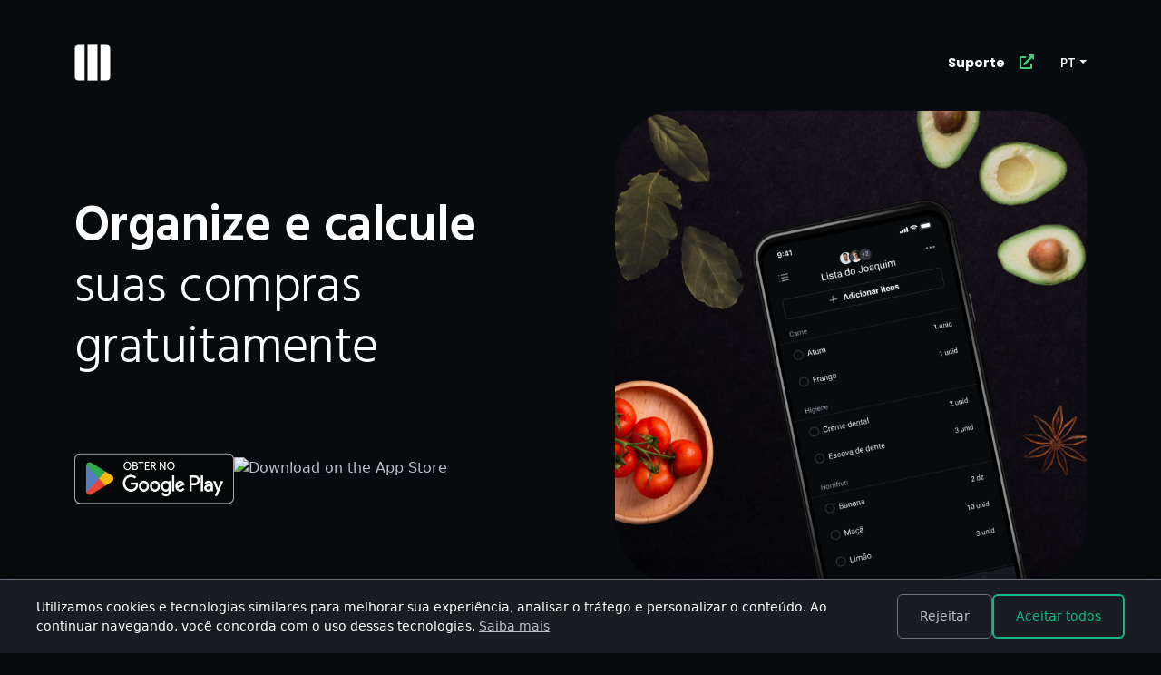

--- FILE ---
content_type: text/html; charset=utf-8
request_url: https://www.coompras.app/
body_size: 4854
content:
<!DOCTYPE html><html lang="pt-br"><head><meta charSet="utf-8" data-next-head=""/><meta name="viewport" content="width=device-width" data-next-head=""/><link href="https://fonts.googleapis.com/css2?family=Hind:wght@300;400;500;600;700&amp;display=swap" rel="stylesheet"/><link href="https://fonts.googleapis.com/css2?family=Poppins:ital,wght@0,100;0,200;0,300;0,400;0,500;0,600;0,700;0,800;0,900;1,100;1,200;1,300;1,400;1,500;1,600;1,700;1,800;1,900&amp;display=swap" rel="stylesheet"/><link href="https://fonts.googleapis.com/css2?family=Assistant:wght@400;600;700;800&amp;display=swap" rel="stylesheet"/><link rel="stylesheet" href="https://cdnjs.cloudflare.com/ajax/libs/font-awesome/5.13.1/css/all.min.css"/><link rel="shortcut icon" href="favicon/icon.png"/><meta name="keywords" content="coompras, lista de compras, compras em família, economia familiar, supermercado, organização, aplicativo"/><meta name="description" content="Compartilhe sua lista de compras com membros de seu lar. Organize compras em família, economize dinheiro e simplifique suas idas ao supermercado com o Coompras."/><meta name="theme-color" content="#080B0D"/><title>Coompras</title><script type="application/ld+json">{"@context":"https://schema.org","@type":"SoftwareApplication","name":"Coompras","operatingSystem":"Android, iOS","applicationCategory":"ShoppingApplication","description":"Coompras é um aplicativo de lista de compras colaborativa em tempo real para Android e iOS.","image":"https://coompras.app/assets/home/app-photo.png","url":"https://www.coompras.app","author":{"@type":"Organization","name":"Casal de Desenvolvedores"},"downloadUrl":["https://play.google.com/store/apps/details?id=br.com.cd.coompras","https://apps.apple.com/app/coompras-shopping-list/id1554465866"],"softwareVersion":"8.2.5","aggregateRating":{"@type":"AggregateRating","ratingValue":"4.65","reviewCount":492},"review":[{"@type":"Review","author":{"@type":"Organization","name":"App Store"},"reviewRating":{"@type":"Rating","ratingValue":"4.8","bestRating":"5"},"reviewCount":317},{"@type":"Review","author":{"@type":"Organization","name":"Google Play"},"reviewRating":{"@type":"Rating","ratingValue":"4.5","bestRating":"5"},"reviewCount":175}]}</script><link rel="preload" href="/_next/static/css/8583e4c19513bc94.css" as="style"/><link rel="stylesheet" href="/_next/static/css/8583e4c19513bc94.css" data-n-g=""/><noscript data-n-css=""></noscript><script defer="" nomodule="" src="/_next/static/chunks/polyfills-42372ed130431b0a.js"></script><script src="/_next/static/chunks/webpack-ed8db4e92067a91e.js" defer=""></script><script src="/_next/static/chunks/framework-a4b7198ef90199ce.js" defer=""></script><script src="/_next/static/chunks/main-4e3345d1c1d93d49.js" defer=""></script><script src="/_next/static/chunks/pages/_app-2f553d5e985378f8.js" defer=""></script><script src="/_next/static/chunks/154-e5a28241bccfa3a1.js" defer=""></script><script src="/_next/static/chunks/635-e5b06859f332a08f.js" defer=""></script><script src="/_next/static/chunks/pages/index-32cf3cf42cf7fbd3.js" defer=""></script><script src="/_next/static/4guTmJwNpJPViJ6Hbtq71/_buildManifest.js" defer=""></script><script src="/_next/static/4guTmJwNpJPViJ6Hbtq71/_ssgManifest.js" defer=""></script><style data-styled="" data-styled-version="5.3.11">body{margin:0;padding:0;box-sizing:border-box;}/*!sc*/
#__next{position:relative;min-height:100vh;padding-bottom:78px;}/*!sc*/
:root{--primary:#242424;--success:#3DCD7F;--background:#080B0D;--text:#fff;--body:#B7BEC8;--surface:#191C21;--neutral-5:#6C6E7A;}/*!sc*/
:root body{background-color:var(--background);}/*!sc*/
:root body .footer{background-color:var(--surface);}/*!sc*/
:root body a{color:var(--body);}/*!sc*/
:root body a:hover{color:var(--blue);}/*!sc*/
:root body label{color:var(--text);}/*!sc*/
:root body li{color:var(--text);}/*!sc*/
:root body h1{color:var(--text);}/*!sc*/
:root body h2{color:var(--text);}/*!sc*/
:root body h3{color:var(--text);}/*!sc*/
:root body p{color:var(--body);}/*!sc*/
:root .bg-dark{background-color:var(--background) !important;}/*!sc*/
data-styled.g7[id="sc-global-cecTds1"]{content:"sc-global-cecTds1,"}/*!sc*/
.kBMnIq{height:100px;display:-webkit-box;display:-webkit-flex;display:-ms-flexbox;display:flex;-webkit-flex-direction:row;-ms-flex-direction:row;flex-direction:row;margin-top:40px;}/*!sc*/
@media (max-width:600px){.kBMnIq{-webkit-box-pack:center;-webkit-justify-content:center;-ms-flex-pack:center;justify-content:center;}}/*!sc*/
.kBMnIq .ios{display:-webkit-box;display:-webkit-flex;display:-ms-flexbox;display:flex;padding-top:12px;}/*!sc*/
data-styled.g8[id="sc-gsFSXq"]{content:"kBMnIq,"}/*!sc*/
.lbfPCC{display:-webkit-box;display:-webkit-flex;display:-ms-flexbox;display:flex;-webkit-flex-direction:column;-ms-flex-direction:column;flex-direction:column;margin-top:96px;}/*!sc*/
@media (max-width:600px){.lbfPCC{margin-top:80px;}}/*!sc*/
@media (max-width:600px){.lbfPCC{margin-top:80px;}}/*!sc*/
.lbfPCC h1{font-family:"Hind";font-style:normal;font-weight:300;font-size:56px;line-height:120%;margin-bottom:32px;-webkit-letter-spacing:-0.01em;-moz-letter-spacing:-0.01em;-ms-letter-spacing:-0.01em;letter-spacing:-0.01em;}/*!sc*/
.lbfPCC h1 strong{font-weight:600;}/*!sc*/
@media (max-width:600px){.lbfPCC h1{font-size:40px;text-align:center;}}/*!sc*/
@media (max-width:600px){.lbfPCC p{text-align:center;}}/*!sc*/
data-styled.g9[id="sc-kAyceB"]{content:"lbfPCC,"}/*!sc*/
.gcmUgY{margin-top:24px;margin-bottom:8px;}/*!sc*/
@media (max-width:600px){.gcmUgY{margin-top:10px;}}/*!sc*/
data-styled.g11[id="sc-jXbUNg"]{content:"gcmUgY,"}/*!sc*/
.kOToZh{display:-webkit-box;display:-webkit-flex;display:-ms-flexbox;display:flex;-webkit-flex-direction:row;-ms-flex-direction:row;flex-direction:row;-webkit-flex:1;-ms-flex:1;flex:1;-webkit-box-pack:end;-webkit-justify-content:flex-end;-ms-flex-pack:end;justify-content:flex-end;}/*!sc*/
.kOToZh button{-webkit-box-pack:center;-webkit-justify-content:center;-ms-flex-pack:center;justify-content:center;-webkit-align-items:center;-webkit-box-align:center;-ms-flex-align:center;align-items:center;height:30px;padding:0px;}/*!sc*/
.kOToZh i{color:var(--success);}/*!sc*/
.kOToZh label{cursor:pointer;margin-left:11px;color:var(--primary);font-family:Poppins;font-style:normal;font-weight:700;font-size:14px;line-height:21px;}/*!sc*/
data-styled.g14[id="sc-dAlyuH"]{content:"kOToZh,"}/*!sc*/
.fePHKL{margin-left:16px;}/*!sc*/
.fePHKL .dropdown-toggle{background-color:transparent;border:none;color:white;font-family:Poppins;font-size:14px;font-weight:500;}/*!sc*/
.fePHKL .dropdown-toggle:hover,.fePHKL .dropdown-toggle:focus{background-color:rgba(255,255,255,0.1);color:white;border:none;box-shadow:none;}/*!sc*/
.fePHKL .dropdown-menu{background-color:#343a40;border:1px solid rgba(255,255,255,0.1);right:0;left:auto !important;}/*!sc*/
.fePHKL .dropdown-menu .dropdown-item{color:white;font-family:Poppins;font-size:14px;}/*!sc*/
.fePHKL .dropdown-menu .dropdown-item:hover{background-color:rgba(255,255,255,0.1);color:white;}/*!sc*/
@media (max-width:600px){.fePHKL{margin-left:8px;}.fePHKL .dropdown-toggle{font-size:12px;padding:4px 8px;}}/*!sc*/
data-styled.g15[id="sc-jlZhew"]{content:"fePHKL,"}/*!sc*/
.krYJjK{position:absolute;bottom:0;left:0;right:0;min-height:78px;width:100%;display:-webkit-box;display:-webkit-flex;display:-ms-flexbox;display:flex;-webkit-flex-direction:row;-ms-flex-direction:row;flex-direction:row;-webkit-box-pack:center;-webkit-justify-content:center;-ms-flex-pack:center;justify-content:center;-webkit-align-items:center;-webkit-box-align:center;-ms-flex-align:center;align-items:center;font-style:normal;font-weight:normal;font-size:12px;line-height:150%;-webkit-letter-spacing:0.4px;-moz-letter-spacing:0.4px;-ms-letter-spacing:0.4px;letter-spacing:0.4px;text-align:center;background-color:var(--surface);z-index:10;}/*!sc*/
.krYJjK .container{-webkit-flex:1;-ms-flex:1;flex:1;display:-webkit-box;display:-webkit-flex;display:-ms-flexbox;display:flex;-webkit-flex-direction:row;-ms-flex-direction:row;flex-direction:row;-webkit-box-pack:justify;-webkit-justify-content:space-between;-ms-flex-pack:justify;justify-content:space-between;}/*!sc*/
@media (max-width:600px){.krYJjK .container{-webkit-flex-direction:column;-ms-flex-direction:column;flex-direction:column;-webkit-box-pack:center;-webkit-justify-content:center;-ms-flex-pack:center;justify-content:center;}}/*!sc*/
@media(min-width:100px) and (max-width:1000.98px){.krYJjK{position:absolute;}}/*!sc*/
.krYJjK a,.krYJjK label{color:#ffffff;margin:0;margin-bottom:8px;font-family:Poppins;-webkit-text-decoration:underline;text-decoration:underline;-webkit-transition:all 0.3s ease;transition:all 0.3s ease;opacity:0.8;}/*!sc*/
.krYJjK a:hover,.krYJjK label:hover{opacity:0.4;color:#ffffff !important;-webkit-transform:translateY(-1px);-ms-transform:translateY(-1px);transform:translateY(-1px);}/*!sc*/
@media (max-width:600px){.krYJjK a,.krYJjK label{font-size:11px;}}/*!sc*/
data-styled.g16[id="sc-cwHptR"]{content:"krYJjK,"}/*!sc*/
.jEzira{max-width:520px;max-height:520px;}/*!sc*/
data-styled.g17[id="sc-jEACwC"]{content:"jEzira,"}/*!sc*/
.eWNdWw{margin-bottom:96px;}/*!sc*/
.eWNdWw .image-app{display:-webkit-box;display:-webkit-flex;display:-ms-flexbox;display:flex;}/*!sc*/
@media (max-width:600px){.eWNdWw .image-app{float:none;width:60%;margin-top:48px;}}/*!sc*/
@media (max-width:991.98px){.eWNdWw .image-app{float:none;margin-top:48px;width:60%;}}/*!sc*/
data-styled.g18[id="sc-cPiKLX"]{content:"eWNdWw,"}/*!sc*/
.cLfjCU{margin-top:0px;display:-webkit-box;display:-webkit-flex;display:-ms-flexbox;display:flex;-webkit-flex:1;-ms-flex:1;flex:1;-webkit-box-pack:end;-webkit-justify-content:flex-end;-ms-flex-pack:end;justify-content:flex-end;}/*!sc*/
@media (max-width:600px){.cLfjCU{-webkit-box-pack:center;-webkit-justify-content:center;-ms-flex-pack:center;justify-content:center;}}/*!sc*/
data-styled.g19[id="sc-dLMFU"]{content:"cLfjCU,"}/*!sc*/
</style></head><body><div id="__next"><div class="sc-eDPEul AbVrp"><nav class="sc-jXbUNg gcmUgY container navbar navbar-expand-lg navbar-light bg-dark"><a href="home" class="navbar-brand"><img src="/assets/brand.svg" width="64" height="64" class="d-inline-block align-top" alt="Coompras Logo"/></a><div class="mr-auto flex-fill navbar-nav"><div class="sc-dAlyuH kOToZh"><button class="btn"><label style="margin-right:16px">Suporte</label><i class="fas fa-external-link-alt"></i></button></div></div><div class="sc-jlZhew fePHKL"><div class="dropdown"><button type="button" id="dropdown-language" aria-expanded="false" class="dropdown-toggle btn btn-outline-light">PT</button></div></div></nav><div class="container"><div class="sc-cPiKLX eWNdWw"><div class="row"><div class="col-lg-6 col-md-6 col-sm-12"><div class="sc-kAyceB lbfPCC"><h1><strong>Organize e calcule </strong>suas compras gratuitamente</h1><div class="sc-gsFSXq kBMnIq"><div class="google"><a href="https://play.google.com/store/apps/details?id=br.com.cd.coompras&amp;pcampaignid=pcampaignidMKT-Other-global-all-co-prtnr-py-PartBadge-Mar2515-1"><img alt="Download on Google Play" height="73" width="176" src="https://play.google.com/intl/en_us/badges/static/images/badges/pt_badge_web_generic.png"/></a></div><div class="ios"><a href="https://apps.apple.com/br/app/coompras/id1554465866?itsct=apps_box&amp;itscg=30200"><img src="https://tools.applemediaservices.com/api/badges/download-on-the-app-store/black/en-US?&amp;releaseDate=1614384000&amp;h=f329641ed526ea427f635cba519350ae" alt="Download on the App Store" height="50" width="176" style="border-radius:13px"/></a></div></div></div></div><div class="col-lg-6 col-md-6 col-sm-12"><div class="sc-dLMFU cLfjCU"><img class="sc-jEACwC jEzira image-app" src="assets/home/app-photo.png"/></div></div></div></div></div><div class="sc-cwHptR krYJjK footer"><div class="container"><div><label>Criado por Casal de Desenvolvedores</label></div><div><a href="/licenses">Licenças &amp; Atribuições</a><span style="margin-left:8px;margin-right:8px;color:#fff">●</span><a href="/termos">Política de Privacidade &amp; de Proteção de Dados</a></div></div></div></div></div><script id="__NEXT_DATA__" type="application/json">{"props":{"pageProps":{"_nextI18Next":{"initialI18nStore":{"pt":{"footer":{"poweredBy":"Criado por Casal de Desenvolvedores","licenses":"Licenças \u0026 Atribuições","privacity":"Política de Privacidade \u0026 de Proteção de Dados"},"home":{"title":"Organize e calcule ","titleNext":"suas compras gratuitamente","freeDownload":"Baixe gratuitamente,","freeDownloadNext":"organize e calcule suas compras"},"common":{"contact":"Suporte","deeplink":{"title":"Este link deve ser aberto no aplicativo Coompras","description":"Para visualizar este conteúdo, você precisa ter o aplicativo Coompras instalado em seu dispositivo móvel. Escaneie o QR code abaixo com seu smartphone ou baixe o app nas lojas.","scan_qr":"Escaneie para abrir diretamente no app","google_play":"Google Play","app_store":"App Store"},"cookieBanner":{"text":"Utilizamos cookies e tecnologias similares para melhorar sua experiência, analisar o tráfego e personalizar o conteúdo. Ao continuar navegando, você concorda com o uso dessas tecnologias.","learnMore":"Saiba mais","accept":"Aceitar todos","reject":"Rejeitar"}}}},"initialLocale":"pt","ns":["footer","home","common"],"userConfig":{"i18n":{"defaultLocale":"pt","locales":["en","pt"]},"localePath":"/vercel/path0/public/locales","react":{"useSuspense":false},"debug":false,"reloadOnPrerender":false,"default":{"i18n":{"defaultLocale":"pt","locales":["en","pt"]},"localePath":"/vercel/path0/public/locales","react":{"useSuspense":false},"debug":false,"reloadOnPrerender":false}}}},"__N_SSG":true},"page":"/","query":{},"buildId":"4guTmJwNpJPViJ6Hbtq71","isFallback":false,"gsp":true,"locale":"pt","locales":["pt","en"],"defaultLocale":"pt","scriptLoader":[]}</script><script async="" src="https://www.googletagmanager.com/gtag/js?id=G-JGFME0H0NP"></script><script>
              window.dataLayer = window.dataLayer || [];
              function gtag(){dataLayer.push(arguments);}
              gtag('js', new Date());
              
              // Configurar consentimento padrão como negado até o usuário aceitar
              gtag('consent', 'default', {
                'analytics_storage': 'denied',
                'ad_storage': 'denied'
              });
              
              gtag('config', 'G-JGFME0H0NP', {
                'anonymize_ip': true
              });
        </script><script>
          var Tawk_API=Tawk_API||{}, Tawk_LoadStart=new Date();
          (function(){
          var s1=document.createElement("script"),s0=document.getElementsByTagName("script")[0];
          s1.async=true;
          s1.src='https://embed.tawk.to/63d980d6474251287910bd40/1go4puhvd';
          s1.charset='UTF-8';
          s1.setAttribute('crossorigin','*');
          s0.parentNode.insertBefore(s1,s0);
          })();
          
          // Inicialmente ocultar o widget do Tawk.to até o usuário aceitar cookies
          if (typeof Tawk_API !== 'undefined') {
            Tawk_API.hideWidget();
          }
          </script></body></html>

--- FILE ---
content_type: application/javascript; charset=utf-8
request_url: https://www.coompras.app/_next/static/4guTmJwNpJPViJ6Hbtq71/_ssgManifest.js
body_size: -199
content:
self.__SSG_MANIFEST=new Set(["\u002F","\u002Fdp\u002F[[...path]]","\u002Fdp\u002Fi\u002F[code]","\u002Fhome","\u002Flicenses","\u002Ftermos"]);self.__SSG_MANIFEST_CB&&self.__SSG_MANIFEST_CB()

--- FILE ---
content_type: application/javascript; charset=utf-8
request_url: https://www.coompras.app/_next/static/4guTmJwNpJPViJ6Hbtq71/_buildManifest.js
body_size: 43
content:
self.__BUILD_MANIFEST=function(e,s,t,a,c){return{__rewrites:{afterFiles:[],beforeFiles:[],fallback:[]},__routerFilterStatic:{numItems:0,errorRate:1e-4,numBits:0,numHashes:null,bitArray:[]},__routerFilterDynamic:{numItems:s,errorRate:1e-4,numBits:s,numHashes:null,bitArray:[]},"/":[e,c,"static/chunks/pages/index-32cf3cf42cf7fbd3.js"],"/_error":["static/chunks/pages/_error-41608b100cc61246.js"],"/dp/i/[code]":[e,"static/chunks/pages/dp/i/[code]-fc04bb416c1ac9ba.js"],"/dp/[[...path]]":[e,"static/chunks/pages/dp/[[...path]]-e26f6a84db0adae4.js"],"/home":[e,c,"static/chunks/pages/home-980d461ff9cd33d0.js"],"/home/Info":["static/chunks/pages/home/Info-e97f57e1ea9f4ce6.js"],"/licenses":[e,"static/chunks/pages/licenses-275a0a19621943cd.js"],"/termos":[e,"static/chunks/pages/termos-dcc38759b50e07dc.js"],sortedPages:["/","/_app","/_error","/dp/i/[code]","/dp/[[...path]]","/home","/home/Info","/licenses","/termos"]}}("static/chunks/154-e5a28241bccfa3a1.js",0,1e-4,null,"static/chunks/635-e5b06859f332a08f.js"),self.__BUILD_MANIFEST_CB&&self.__BUILD_MANIFEST_CB();

--- FILE ---
content_type: application/javascript; charset=utf-8
request_url: https://www.coompras.app/_next/static/chunks/pages/licenses-275a0a19621943cd.js
body_size: 2060
content:
(self.webpackChunk_N_E=self.webpackChunk_N_E||[]).push([[56],{247:(n,t,e)=>{(window.__NEXT_P=window.__NEXT_P||[]).push(["/licenses",function(){return e(7270)}])},3362:(n,t,e)=>{"use strict";e.d(t,{A:()=>y});var i=e(7876);e(4232);var o=e(7833),r=e(739),l=e(5543),a=e(9099),s=e(8888),f=e(1626),c=e(7343);function p(){let n=(0,s._)(["\n  margin-top: 24px;\n  margin-bottom: 8px; \n\n  @media (max-width: 600px) {\n    margin-top: 10px;\n   }\n"]);return p=function(){return n},n}function d(){let n=(0,s._)(["\n"]);return d=function(){return n},n}function x(){let n=(0,s._)(["\n"]);return x=function(){return n},n}function h(){let n=(0,s._)(["\n    display: flex;\n    flex-direction: row;\n    flex: 1;\n    justify-content: flex-end;\n\n    button {\n        justify-content: center;\n        align-items: center;\n        height: 30px;\n        padding: 0px;\n    }\n\n    i{\n        color: var(--success)\n    }\n\n    label{\n        cursor: pointer;\n        margin-left: 11px;\n        color: var(--primary);\n        font-family: Poppins;\n        font-style: normal;\n        font-weight: 700;\n        font-size: 14px;\n        line-height: 21px;\n    }\n"]);return h=function(){return n},n}function m(){let n=(0,s._)(["\n  margin-left: 16px;\n\n  .dropdown-toggle {\n    background-color: transparent;\n    border: none;\n    color: white;\n    font-family: Poppins;\n    font-size: 14px;\n    font-weight: 500;\n    \n    &:hover, &:focus {\n      background-color: rgba(255, 255, 255, 0.1);\n      color: white;\n      border: none;\n      box-shadow: none;\n    }\n  }\n\n  .dropdown-menu {\n    background-color: #343a40;\n    border: 1px solid rgba(255, 255, 255, 0.1);\n    right: 0;\n    left: auto !important;\n    \n    .dropdown-item {\n      color: white;\n      font-family: Poppins;\n      font-size: 14px;\n      \n      &:hover {\n        background-color: rgba(255, 255, 255, 0.1);\n        color: white;\n      }\n    }\n  }\n\n  @media (max-width: 600px) {\n    margin-left: 8px;\n    \n    .dropdown-toggle {\n      font-size: 12px;\n      padding: 4px 8px;\n    }\n  }\n"]);return m=function(){return n},n}let g=(0,f.Ay)(c.A)(p());f.Ay.a(d()),f.Ay.div(x());let u=f.Ay.div(h()),w=f.Ay.div(m()),y=()=>{let{t:n}=(0,o.Bd)("common"),t=(0,a.useRouter)(),{locale:e,pathname:s,asPath:f,query:c}=t,p=n=>{t.push({pathname:s,query:c},f,{locale:n})};return(0,i.jsxs)(g,{bg:"dark",expand:"lg",className:"container",children:[(0,i.jsx)(g.Brand,{href:"home",children:(0,i.jsx)("img",{src:"/assets/brand.svg",width:"64",height:"64",className:"d-inline-block align-top",alt:"Coompras Logo"})}),(0,i.jsx)(r.A,{className:"mr-auto flex-fill",children:(0,i.jsx)(u,{onClick:function(n){n.preventDefault(),window.location.href="https://coompras.tawk.help/"},children:(0,i.jsxs)("button",{className:"btn",children:[(0,i.jsx)("label",{style:{marginRight:16},children:n("contact")}),(0,i.jsx)("i",{className:"fas fa-external-link-alt"})]})})}),(0,i.jsx)(w,{children:(0,i.jsxs)(l.A,{children:[(0,i.jsx)(l.A.Toggle,{variant:"outline-light",id:"dropdown-language",children:"pt"===e?"PT":"EN"}),(0,i.jsxs)(l.A.Menu,{children:[(0,i.jsx)(l.A.Item,{onClick:()=>p("pt"),children:"\uD83C\uDDE7\uD83C\uDDF7 Portugu\xeas"}),(0,i.jsx)(l.A.Item,{onClick:()=>p("en"),children:"\uD83C\uDDFA\uD83C\uDDF8 English"})]})]})})]})}},7020:(n,t,e)=>{"use strict";e.d(t,{UC:()=>f,Y9:()=>s});var i=e(8888),o=e(1626);function r(){let n=(0,i._)(["\n  background-color: var(--surface);\n  height: 200px;\n  width: 100%;\n  display: flex;\n  color: #ffffff;\n  font-family: Assistant;\n\n  small {\n    font-family: Poppins;\n    font-style: normal;\n    font-weight: normal;\n    font-size: 12px;\n    line-height: 18px;\n    /* identical to box height */\n\n    letter-spacing: -0.02em;\n\n    /* White */\n\n    color: #ffffff;\n    opacity: 0.5;\n  }\n\n  h1 {\n    font-family: Hind;\n    font-style: normal;\n    font-weight: 600;\n    font-size: 40px;\n    line-height: 120%;\n    strong {\n      font-weight: 600;\n    }\n\n    /* or 48px */\n\n    letter-spacing: -0.01em;\n\n    @media (max-width: 600px) {\n      font-size: 30px;\n    }\n  }\n\n  @media (max-width: 600px) {\n    height: 150px;\n  }\n\n  .container {\n    align-self: center;\n  }\n"]);return r=function(){return n},n}function l(){let n=(0,i._)(["\n  margin-top: 64px;\n  margin-bottom: 64px;\n\n  p,\n  li {\n    font-family: Poppins;\n    font-style: normal;\n    font-weight: normal;\n    font-size: 15px;\n    line-height: 150%;\n\n    letter-spacing: -0.005em;\n  }\n\n  .markdown-content {\n    h1 {\n      font-family: Hind;\n      font-style: normal;\n      font-weight: 600;\n      font-size: 32px;\n      line-height: 150%;\n      margin-top: 56px;\n      margin-bottom: 24px;\n    }\n\n    h2 {\n      font-family: Hind;\n      font-style: normal;\n      font-weight: 600;\n      font-size: 28px;\n      line-height: 150%;\n      margin-top: 48px;\n      margin-bottom: 20px;\n    }\n\n    h3 {\n      font-family: Hind;\n      font-style: normal;\n      font-weight: 600;\n      font-size: 24px;\n      line-height: 150%;\n      margin-top: 32px;\n      margin-bottom: 16px;\n    }\n\n    p {\n      margin-top: 16px;\n      margin-bottom: 16px;\n    }\n\n    ul {\n      margin-top: 16px;\n      margin-bottom: 16px;\n      padding-left: 24px;\n    }\n\n    li {\n      margin-top: 8px;\n      margin-bottom: 8px;\n    }\n\n    strong {\n      font-weight: 600;\n    }\n\n    em {\n      font-style: italic;\n    }\n  }\n"]);return l=function(){return n},n}function a(){let n=(0,i._)(["\n  h2 {\n    margin-top: 56px;\n    font-weight: 600;\n    font-size: 32px;\n    line-height: 150%;\n  }\n\n  p {\n    margin-top: 24px;\n  }\n\n  li {\n    margin-top: 24px;\n  }\n\n  h3 {\n    margin-top: 32px;\n    font-weight: 600;\n    font-size: 24px;\n    line-height: 150%;\n  }\n"]);return a=function(){return n},n}let s=o.Ay.div(r()),f=o.Ay.div(l());o.Ay.div(a())},7270:(n,t,e)=>{"use strict";e.r(t),e.d(t,{__N_SSG:()=>f,default:()=>c});var i=e(7876);e(4232);var o=e(9589),r=e(7833),l=e(3362),a=e(8023),s=e(7020),f=!0;let c=n=>{let{content:t}=n,{t:e}=(0,r.Bd)("licenses");return(0,i.jsxs)(i.Fragment,{children:[(0,i.jsx)(l.A,{}),(0,i.jsx)(s.Y9,{children:(0,i.jsx)(o.A,{children:(0,i.jsxs)("h1",{children:[e("title"),(0,i.jsx)("br",{}),"& ",e("attributions")]})})}),(0,i.jsx)(s.UC,{children:(0,i.jsx)(o.A,{children:(0,i.jsx)("div",{dangerouslySetInnerHTML:{__html:t},className:"markdown-content"})})}),(0,i.jsx)(a.A,{})]})}},8023:(n,t,e)=>{"use strict";e.d(t,{A:()=>p});var i=e(7876);e(4232);var o=e(7833),r=e(8230),l=e.n(r),a=e(9589),s=e(8888);function f(){let n=(0,s._)(["\n    position: absolute;\n    bottom: 0;\n    left: 0;\n    right: 0;\n    min-height: 78px;\n    width: 100%;\n    display: flex;\n    flex-direction: row;\n    justify-content: center;\n    align-items: center;\n    font-style: normal;\n    font-weight: normal;\n    font-size: 12px;\n    line-height: 150%;\n    letter-spacing: 0.4px;\n    text-align: center;\n    background-color: var(--surface);\n    z-index: 10;\n\n    .container{\n        flex: 1;\n        display: flex;\n        flex-direction: row;\n        justify-content: space-between;\n\n        @media (max-width: 600px) {\n            flex-direction: column;\n            justify-content: center;\n        }\n    }\n\n    @media(min-width: 100px) and (max-width: 1000.98px) {\n        position: absolute;\n    }\n\n    a, label{\n        color: #ffffff;\n        margin:0;\n        margin-bottom: 8px;\n        font-family: Poppins;\n        text-decoration: underline;\n        transition: all 0.3s ease;\n        opacity: 0.8;\n        \n        &:hover {\n            opacity: 0.4;\n            color: #ffffff !important;\n            transform: translateY(-1px);\n        }\n        \n        @media (max-width: 600px) {\n            font-size: 11px;\n        }\n    }\n"]);return f=function(){return n},n}let c=e(1626).Ay.div(f()),p=()=>{let{t:n}=(0,o.Bd)("footer");return(0,i.jsx)(c,{className:"footer",children:(0,i.jsxs)(a.A,{children:[(0,i.jsx)("div",{children:(0,i.jsx)("label",{children:n("poweredBy")})}),(0,i.jsxs)("div",{children:[(0,i.jsx)(l(),{href:"/licenses",legacyBehavior:!0,children:(0,i.jsx)("a",{children:n("licenses")})}),(0,i.jsx)("span",{style:{marginLeft:8,marginRight:8,color:"#fff"},children:"●"}),(0,i.jsx)(l(),{href:"/termos",legacyBehavior:!0,children:(0,i.jsx)("a",{children:n("privacity")})})]})]})})}}},n=>{var t=t=>n(n.s=t);n.O(0,[154,636,593,792],()=>t(247)),_N_E=n.O()}]);

--- FILE ---
content_type: application/javascript; charset=utf-8
request_url: https://www.coompras.app/_next/static/chunks/pages/termos-dcc38759b50e07dc.js
body_size: 2080
content:
(self.webpackChunk_N_E=self.webpackChunk_N_E||[]).push([[780],{3362:(n,t,e)=>{"use strict";e.d(t,{A:()=>y});var i=e(7876);e(4232);var o=e(7833),r=e(739),l=e(5543),a=e(9099),s=e(8888),f=e(1626),c=e(7343);function p(){let n=(0,s._)(["\n  margin-top: 24px;\n  margin-bottom: 8px; \n\n  @media (max-width: 600px) {\n    margin-top: 10px;\n   }\n"]);return p=function(){return n},n}function d(){let n=(0,s._)(["\n"]);return d=function(){return n},n}function h(){let n=(0,s._)(["\n"]);return h=function(){return n},n}function x(){let n=(0,s._)(["\n    display: flex;\n    flex-direction: row;\n    flex: 1;\n    justify-content: flex-end;\n\n    button {\n        justify-content: center;\n        align-items: center;\n        height: 30px;\n        padding: 0px;\n    }\n\n    i{\n        color: var(--success)\n    }\n\n    label{\n        cursor: pointer;\n        margin-left: 11px;\n        color: var(--primary);\n        font-family: Poppins;\n        font-style: normal;\n        font-weight: 700;\n        font-size: 14px;\n        line-height: 21px;\n    }\n"]);return x=function(){return n},n}function m(){let n=(0,s._)(["\n  margin-left: 16px;\n\n  .dropdown-toggle {\n    background-color: transparent;\n    border: none;\n    color: white;\n    font-family: Poppins;\n    font-size: 14px;\n    font-weight: 500;\n    \n    &:hover, &:focus {\n      background-color: rgba(255, 255, 255, 0.1);\n      color: white;\n      border: none;\n      box-shadow: none;\n    }\n  }\n\n  .dropdown-menu {\n    background-color: #343a40;\n    border: 1px solid rgba(255, 255, 255, 0.1);\n    right: 0;\n    left: auto !important;\n    \n    .dropdown-item {\n      color: white;\n      font-family: Poppins;\n      font-size: 14px;\n      \n      &:hover {\n        background-color: rgba(255, 255, 255, 0.1);\n        color: white;\n      }\n    }\n  }\n\n  @media (max-width: 600px) {\n    margin-left: 8px;\n    \n    .dropdown-toggle {\n      font-size: 12px;\n      padding: 4px 8px;\n    }\n  }\n"]);return m=function(){return n},n}let g=(0,f.Ay)(c.A)(p());f.Ay.a(d()),f.Ay.div(h());let u=f.Ay.div(x()),w=f.Ay.div(m()),y=()=>{let{t:n}=(0,o.Bd)("common"),t=(0,a.useRouter)(),{locale:e,pathname:s,asPath:f,query:c}=t,p=n=>{t.push({pathname:s,query:c},f,{locale:n})};return(0,i.jsxs)(g,{bg:"dark",expand:"lg",className:"container",children:[(0,i.jsx)(g.Brand,{href:"home",children:(0,i.jsx)("img",{src:"/assets/brand.svg",width:"64",height:"64",className:"d-inline-block align-top",alt:"Coompras Logo"})}),(0,i.jsx)(r.A,{className:"mr-auto flex-fill",children:(0,i.jsx)(u,{onClick:function(n){n.preventDefault(),window.location.href="https://coompras.tawk.help/"},children:(0,i.jsxs)("button",{className:"btn",children:[(0,i.jsx)("label",{style:{marginRight:16},children:n("contact")}),(0,i.jsx)("i",{className:"fas fa-external-link-alt"})]})})}),(0,i.jsx)(w,{children:(0,i.jsxs)(l.A,{children:[(0,i.jsx)(l.A.Toggle,{variant:"outline-light",id:"dropdown-language",children:"pt"===e?"PT":"EN"}),(0,i.jsxs)(l.A.Menu,{children:[(0,i.jsx)(l.A.Item,{onClick:()=>p("pt"),children:"\uD83C\uDDE7\uD83C\uDDF7 Portugu\xeas"}),(0,i.jsx)(l.A.Item,{onClick:()=>p("en"),children:"\uD83C\uDDFA\uD83C\uDDF8 English"})]})]})})]})}},5726:(n,t,e)=>{"use strict";e.r(t),e.d(t,{__N_SSG:()=>f,default:()=>c});var i=e(7876);e(4232);var o=e(9589),r=e(7833),l=e(3362),a=e(8023),s=e(7020),f=!0;let c=n=>{let{content:t}=n,{t:e}=(0,r.Bd)("termos");return(0,i.jsxs)(i.Fragment,{children:[(0,i.jsx)(l.A,{}),(0,i.jsx)(s.Y9,{children:(0,i.jsx)(o.A,{children:(0,i.jsx)("h1",{children:e("title")})})}),(0,i.jsx)(s.UC,{children:(0,i.jsx)(o.A,{children:(0,i.jsx)("div",{dangerouslySetInnerHTML:{__html:t},className:"markdown-content"})})}),(0,i.jsx)(a.A,{})]})}},7020:(n,t,e)=>{"use strict";e.d(t,{UC:()=>f,Y9:()=>s});var i=e(8888),o=e(1626);function r(){let n=(0,i._)(["\n  background-color: var(--surface);\n  height: 200px;\n  width: 100%;\n  display: flex;\n  color: #ffffff;\n  font-family: Assistant;\n\n  small {\n    font-family: Poppins;\n    font-style: normal;\n    font-weight: normal;\n    font-size: 12px;\n    line-height: 18px;\n    /* identical to box height */\n\n    letter-spacing: -0.02em;\n\n    /* White */\n\n    color: #ffffff;\n    opacity: 0.5;\n  }\n\n  h1 {\n    font-family: Hind;\n    font-style: normal;\n    font-weight: 600;\n    font-size: 40px;\n    line-height: 120%;\n    strong {\n      font-weight: 600;\n    }\n\n    /* or 48px */\n\n    letter-spacing: -0.01em;\n\n    @media (max-width: 600px) {\n      font-size: 30px;\n    }\n  }\n\n  @media (max-width: 600px) {\n    height: 150px;\n  }\n\n  .container {\n    align-self: center;\n  }\n"]);return r=function(){return n},n}function l(){let n=(0,i._)(["\n  margin-top: 64px;\n  margin-bottom: 64px;\n\n  p,\n  li {\n    font-family: Poppins;\n    font-style: normal;\n    font-weight: normal;\n    font-size: 15px;\n    line-height: 150%;\n\n    letter-spacing: -0.005em;\n  }\n\n  .markdown-content {\n    h1 {\n      font-family: Hind;\n      font-style: normal;\n      font-weight: 600;\n      font-size: 32px;\n      line-height: 150%;\n      margin-top: 56px;\n      margin-bottom: 24px;\n    }\n\n    h2 {\n      font-family: Hind;\n      font-style: normal;\n      font-weight: 600;\n      font-size: 28px;\n      line-height: 150%;\n      margin-top: 48px;\n      margin-bottom: 20px;\n    }\n\n    h3 {\n      font-family: Hind;\n      font-style: normal;\n      font-weight: 600;\n      font-size: 24px;\n      line-height: 150%;\n      margin-top: 32px;\n      margin-bottom: 16px;\n    }\n\n    p {\n      margin-top: 16px;\n      margin-bottom: 16px;\n    }\n\n    ul {\n      margin-top: 16px;\n      margin-bottom: 16px;\n      padding-left: 24px;\n    }\n\n    li {\n      margin-top: 8px;\n      margin-bottom: 8px;\n    }\n\n    strong {\n      font-weight: 600;\n    }\n\n    em {\n      font-style: italic;\n    }\n  }\n"]);return l=function(){return n},n}function a(){let n=(0,i._)(["\n  h2 {\n    margin-top: 56px;\n    font-weight: 600;\n    font-size: 32px;\n    line-height: 150%;\n  }\n\n  p {\n    margin-top: 24px;\n  }\n\n  li {\n    margin-top: 24px;\n  }\n\n  h3 {\n    margin-top: 32px;\n    font-weight: 600;\n    font-size: 24px;\n    line-height: 150%;\n  }\n"]);return a=function(){return n},n}let s=o.Ay.div(r()),f=o.Ay.div(l());o.Ay.div(a())},8023:(n,t,e)=>{"use strict";e.d(t,{A:()=>p});var i=e(7876);e(4232);var o=e(7833),r=e(8230),l=e.n(r),a=e(9589),s=e(8888);function f(){let n=(0,s._)(["\n    position: absolute;\n    bottom: 0;\n    left: 0;\n    right: 0;\n    min-height: 78px;\n    width: 100%;\n    display: flex;\n    flex-direction: row;\n    justify-content: center;\n    align-items: center;\n    font-style: normal;\n    font-weight: normal;\n    font-size: 12px;\n    line-height: 150%;\n    letter-spacing: 0.4px;\n    text-align: center;\n    background-color: var(--surface);\n    z-index: 10;\n\n    .container{\n        flex: 1;\n        display: flex;\n        flex-direction: row;\n        justify-content: space-between;\n\n        @media (max-width: 600px) {\n            flex-direction: column;\n            justify-content: center;\n        }\n    }\n\n    @media(min-width: 100px) and (max-width: 1000.98px) {\n        position: absolute;\n    }\n\n    a, label{\n        color: #ffffff;\n        margin:0;\n        margin-bottom: 8px;\n        font-family: Poppins;\n        text-decoration: underline;\n        transition: all 0.3s ease;\n        opacity: 0.8;\n        \n        &:hover {\n            opacity: 0.4;\n            color: #ffffff !important;\n            transform: translateY(-1px);\n        }\n        \n        @media (max-width: 600px) {\n            font-size: 11px;\n        }\n    }\n"]);return f=function(){return n},n}let c=e(1626).Ay.div(f()),p=()=>{let{t:n}=(0,o.Bd)("footer");return(0,i.jsx)(c,{className:"footer",children:(0,i.jsxs)(a.A,{children:[(0,i.jsx)("div",{children:(0,i.jsx)("label",{children:n("poweredBy")})}),(0,i.jsxs)("div",{children:[(0,i.jsx)(l(),{href:"/licenses",legacyBehavior:!0,children:(0,i.jsx)("a",{children:n("licenses")})}),(0,i.jsx)("span",{style:{marginLeft:8,marginRight:8,color:"#fff"},children:"●"}),(0,i.jsx)(l(),{href:"/termos",legacyBehavior:!0,children:(0,i.jsx)("a",{children:n("privacity")})})]})]})})}},9635:(n,t,e)=>{(window.__NEXT_P=window.__NEXT_P||[]).push(["/termos",function(){return e(5726)}])}},n=>{var t=t=>n(n.s=t);n.O(0,[154,636,593,792],()=>t(9635)),_N_E=n.O()}]);

--- FILE ---
content_type: application/javascript; charset=utf-8
request_url: https://www.coompras.app/_next/static/chunks/pages/index-32cf3cf42cf7fbd3.js
body_size: -34
content:
(self.webpackChunk_N_E=self.webpackChunk_N_E||[]).push([[332],{3757:(_,u,n)=>{"use strict";n.r(u),n.d(u,{__N_SSG:()=>s,default:()=>t});var e=n(7876),r=n(635),s=!0;function t(){return(0,e.jsx)(r.default,{})}},6760:(_,u,n)=>{(window.__NEXT_P=window.__NEXT_P||[]).push(["/",function(){return n(3757)}])}},_=>{var u=u=>_(_.s=u);_.O(0,[154,635,636,593,792],()=>u(6760)),_N_E=_.O()}]);

--- FILE ---
content_type: image/svg+xml
request_url: https://www.coompras.app/assets/brand.svg
body_size: 82
content:
<svg width="62" height="62" viewBox="0 0 62 62" fill="none" xmlns="http://www.w3.org/2000/svg">
<path d="M16.0815 12C13.8274 12 12 13.8274 12 16.0815V45.9185C12 48.1726 13.8274 50 16.0815 50H22.64V12H16.0815Z" fill="white"/>
<path d="M25.6798 12V50H36.3198V12H25.6798Z" fill="white"/>
<path d="M39.3599 12V50H45.9185C48.1727 50 50 48.1726 50 45.9185V16.0815C50 13.8274 48.1727 12 45.9185 12H39.3599Z" fill="white"/>
</svg>


--- FILE ---
content_type: application/javascript; charset=utf-8
request_url: https://www.coompras.app/_next/static/chunks/154-e5a28241bccfa3a1.js
body_size: 27432
content:
(self.webpackChunk_N_E=self.webpackChunk_N_E||[]).push([[154],{401:(e,t,n)=>{"use strict";n.d(t,{A:()=>u});var r=n(4232);n(1650),n(4153);var o=n(9801);n(6126),n(9458),n(8603),n(3586),new WeakMap;var i=n(2455),a=n(7876);let l=["onKeyDown"],s=r.forwardRef((e,t)=>{let{onKeyDown:n}=e,r=function(e,t){if(null==e)return{};var n={};for(var r in e)if(({}).hasOwnProperty.call(e,r)){if(t.indexOf(r)>=0)continue;n[r]=e[r]}return n}(e,l),[s]=(0,i.Am)(Object.assign({tagName:"a"},r)),u=(0,o.A)(e=>{s.onKeyDown(e),null==n||n(e)});return function(e){return!e||"#"===e.trim()}(r.href)||"button"===r.role?(0,a.jsx)("a",Object.assign({ref:t},r,s,{onKeyDown:u})):(0,a.jsx)("a",Object.assign({ref:t},r,{onKeyDown:n}))});s.displayName="Anchor";let u=s},408:(e,t,n)=>{"use strict";n.d(t,{Ay:()=>l});var r=n(3836),o=!1,i=!1;try{var a={get passive(){return o=!0},get once(){return i=o=!0}};r.A&&(window.addEventListener("test",a,a),window.removeEventListener("test",a,!0))}catch(e){}let l=function(e,t,n,r){if(r&&"boolean"!=typeof r&&!i){var a=r.once,l=r.capture,s=n;!i&&a&&(n.__once=s=n.__once||function e(r){this.removeEventListener(t,e,l),n.call(this,r)}),e.addEventListener(t,s,o?r:l)}e.addEventListener(t,n,r)}},467:(e,t,n)=>{"use strict";n.d(t,{A:()=>o});let r=n(4232).createContext(null);r.displayName="NavbarContext";let o=r},739:(e,t,n)=>{"use strict";n.d(t,{A:()=>D});var r=n(8103),o=n.n(r),i=n(4232),a=n(2631),l=n(3173),s=n(2888),u=n(9672),c=n(4867),f=n(8258);let d=i.createContext(null);var p=n(4522),m=n(9801),v=n(2455),h=n(7876);let g=["as","active","eventKey"];function y({key:e,onClick:t,active:n,id:r,role:o,disabled:a}){let l=(0,i.useContext)(f.A),s=(0,i.useContext)(c.A),u=(0,i.useContext)(d),v=n,h={role:o};if(s){o||"tablist"!==s.role||(h.role="tab");let t=s.getControllerId(null!=e?e:null),i=s.getControlledId(null!=e?e:null);h[(0,p.sE)("event-key")]=e,h.id=t||r,((v=null==n&&null!=e?s.activeKey===e:n)||!(null!=u&&u.unmountOnExit)&&!(null!=u&&u.mountOnEnter))&&(h["aria-controls"]=i)}return"tab"===h.role&&(h["aria-selected"]=v,v||(h.tabIndex=-1),a&&(h.tabIndex=-1,h["aria-disabled"]=!0)),h.onClick=(0,m.A)(n=>{!a&&(null==t||t(n),null!=e&&l&&!n.isPropagationStopped()&&l(e,n))}),[h,{isActive:v}]}let b=i.forwardRef((e,t)=>{let{as:n=v.Ay,active:r,eventKey:o}=e,i=function(e,t){if(null==e)return{};var n={};for(var r in e)if(({}).hasOwnProperty.call(e,r)){if(t.indexOf(r)>=0)continue;n[r]=e[r]}return n}(e,g),[a,l]=y(Object.assign({key:(0,f.u)(o,i.href),active:r},i));return a[(0,p.sE)("active")]=l.isActive,(0,h.jsx)(n,Object.assign({},i,a,{ref:t}))});b.displayName="NavItem";let x=["as","onSelect","activeKey","role","onKeyDown"],w=()=>{},E=(0,p.sE)("event-key"),O=i.forwardRef((e,t)=>{let n,r,{as:o="div",onSelect:a,activeKey:m,role:v,onKeyDown:g}=e,y=function(e,t){if(null==e)return{};var n={};for(var r in e)if(({}).hasOwnProperty.call(e,r)){if(t.indexOf(r)>=0)continue;n[r]=e[r]}return n}(e,x),b=(0,s.A)(),O=(0,i.useRef)(!1),A=(0,i.useContext)(f.A),C=(0,i.useContext)(d);C&&(v=v||"tablist",m=C.activeKey,n=C.getControlledId,r=C.getControllerId);let j=(0,i.useRef)(null),k=e=>{let t=j.current;if(!t)return null;let n=(0,l.A)(t,`[${E}]:not([aria-disabled=true])`),r=t.querySelector("[aria-selected=true]");if(!r||r!==document.activeElement)return null;let o=n.indexOf(r);if(-1===o)return null;let i=o+e;return i>=n.length&&(i=0),i<0&&(i=n.length-1),n[i]},N=(e,t)=>{null!=e&&(null==a||a(e,t),null==A||A(e,t))};(0,i.useEffect)(()=>{if(j.current&&O.current){let e=j.current.querySelector(`[${E}][aria-selected=true]`);null==e||e.focus()}O.current=!1});let R=(0,u.A)(t,j);return(0,h.jsx)(f.A.Provider,{value:N,children:(0,h.jsx)(c.A.Provider,{value:{role:v,activeKey:(0,f.u)(m),getControlledId:n||w,getControllerId:r||w},children:(0,h.jsx)(o,Object.assign({},y,{onKeyDown:e=>{let t;if(null==g||g(e),C){switch(e.key){case"ArrowLeft":case"ArrowUp":t=k(-1);break;case"ArrowRight":case"ArrowDown":t=k(1);break;default:return}t&&(e.preventDefault(),N(t.dataset[(0,p.y)("EventKey")]||null,e),O.current=!0,b())}},ref:R,role:v}))})})});O.displayName="Nav";let A=Object.assign(O,{Item:b});var C=n(7346),j=n(467);let k=i.createContext(null);k.displayName="CardHeaderContext";let N=i.forwardRef((e,t)=>{let{className:n,bsPrefix:r,as:i="div",...a}=e;return r=(0,C.oU)(r,"nav-item"),(0,h.jsx)(i,{ref:t,className:o()(n,r),...a})});N.displayName="NavItem";var R=n(401);let T=i.forwardRef((e,t)=>{let{bsPrefix:n,className:r,as:i=R.A,active:a,eventKey:l,disabled:s=!1,...u}=e;n=(0,C.oU)(n,"nav-link");let[c,d]=y({key:(0,f.u)(l,u.href),active:a,disabled:s,...u});return(0,h.jsx)(i,{...u,...c,ref:t,disabled:s,className:o()(r,n,s&&"disabled",d.isActive&&"active")})});T.displayName="NavLink";let S=i.forwardRef((e,t)=>{let n,r;let{as:l="div",bsPrefix:s,variant:u,fill:c=!1,justify:f=!1,navbar:d,navbarScroll:p,className:m,activeKey:v,...g}=(0,a.Zw)(e,{activeKey:"onSelect"}),y=(0,C.oU)(s,"nav"),b=!1,x=(0,i.useContext)(j.A),w=(0,i.useContext)(k);return x?(n=x.bsPrefix,b=null==d||d):w&&({cardHeaderBsPrefix:r}=w),(0,h.jsx)(A,{as:l,ref:t,activeKey:v,className:o()(m,{[y]:!b,["".concat(n,"-nav")]:b,["".concat(n,"-nav-scroll")]:b&&p,["".concat(r,"-").concat(u)]:!!r,["".concat(y,"-").concat(u)]:!!u,["".concat(y,"-fill")]:c,["".concat(y,"-justified")]:f}),...g})});S.displayName="Nav";let D=Object.assign(S,{Item:N,Link:T})},1026:(e,t,n)=>{"use strict";Object.defineProperty(t,"__esModule",{value:!0}),Object.defineProperty(t,"useMergedRef",{enumerable:!0,get:function(){return o}});let r=n(4232);function o(e,t){let n=(0,r.useRef)(null),o=(0,r.useRef)(null);return(0,r.useCallback)(r=>{if(null===r){let e=n.current;e&&(n.current=null,e());let t=o.current;t&&(o.current=null,t())}else e&&(n.current=i(e,r)),t&&(o.current=i(t,r))},[e,t])}function i(e,t){if("function"!=typeof e)return e.current=t,()=>{e.current=null};{let n=e(t);return"function"==typeof n?n:()=>e(null)}}("function"==typeof t.default||"object"==typeof t.default&&null!==t.default)&&void 0===t.default.__esModule&&(Object.defineProperty(t.default,"__esModule",{value:!0}),Object.assign(t.default,t),e.exports=t.default)},1431:e=>{"use strict";e.exports=function(e,t,n,r,o,i,a,l){if(!e){var s;if(void 0===t)s=Error("Minified exception occurred; use the non-minified dev environment for the full error message and additional helpful warnings.");else{var u=[n,r,o,i,a,l],c=0;(s=Error(t.replace(/%s/g,function(){return u[c++]}))).name="Invariant Violation"}throw s.framesToPop=1,s}}},1639:(e,t,n)=>{"use strict";Object.defineProperty(t,"__esModule",{value:!0}),Object.defineProperty(t,"default",{enumerable:!0,get:function(){return b}});let r=n(4252),o=n(7876),i=r._(n(4232)),a=n(6658),l=n(1851),s=n(6225),u=n(8407),c=n(2696),f=n(8265),d=n(2343),p=n(8940),m=n(7469),v=n(1026),h=new Set;function g(e,t,n,r){if((0,l.isLocalURL)(t)){if(!r.bypassPrefetchedCheck){let o=t+"%"+n+"%"+(void 0!==r.locale?r.locale:"locale"in e?e.locale:void 0);if(h.has(o))return;h.add(o)}e.prefetch(t,n,r).catch(e=>{})}}function y(e){return"string"==typeof e?e:(0,s.formatUrl)(e)}let b=i.default.forwardRef(function(e,t){let n,r;let{href:s,as:h,children:b,prefetch:x=null,passHref:w,replace:E,shallow:O,scroll:A,locale:C,onClick:j,onMouseEnter:k,onTouchStart:N,legacyBehavior:R=!1,...T}=e;n=b,R&&("string"==typeof n||"number"==typeof n)&&(n=(0,o.jsx)("a",{children:n}));let S=i.default.useContext(f.RouterContext),D=!1!==x,{href:L,as:P}=i.default.useMemo(()=>{if(!S){let e=y(s);return{href:e,as:h?y(h):e}}let[e,t]=(0,a.resolveHref)(S,s,!0);return{href:e,as:h?(0,a.resolveHref)(S,h):t||e}},[S,s,h]),M=i.default.useRef(L),_=i.default.useRef(P);R&&(r=i.default.Children.only(n));let I=R?r&&"object"==typeof r&&r.ref:t,[B,U,W]=(0,d.useIntersection)({rootMargin:"200px"}),H=i.default.useCallback(e=>{(_.current!==P||M.current!==L)&&(W(),_.current=P,M.current=L),B(e)},[P,L,W,B]),F=(0,v.useMergedRef)(H,I);i.default.useEffect(()=>{S&&U&&D&&g(S,L,P,{locale:C})},[P,L,U,C,D,null==S?void 0:S.locale,S]);let K={ref:F,onClick(e){R||"function"!=typeof j||j(e),R&&r.props&&"function"==typeof r.props.onClick&&r.props.onClick(e),S&&!e.defaultPrevented&&!function(e,t,n,r,o,i,a,s){let{nodeName:u}=e.currentTarget;!("A"===u.toUpperCase()&&(function(e){let t=e.currentTarget.getAttribute("target");return t&&"_self"!==t||e.metaKey||e.ctrlKey||e.shiftKey||e.altKey||e.nativeEvent&&2===e.nativeEvent.which}(e)||!(0,l.isLocalURL)(n)))&&(e.preventDefault(),(()=>{let e=null==a||a;"beforePopState"in t?t[o?"replace":"push"](n,r,{shallow:i,locale:s,scroll:e}):t[o?"replace":"push"](r||n,{scroll:e})})())}(e,S,L,P,E,O,A,C)},onMouseEnter(e){R||"function"!=typeof k||k(e),R&&r.props&&"function"==typeof r.props.onMouseEnter&&r.props.onMouseEnter(e),S&&g(S,L,P,{locale:C,priority:!0,bypassPrefetchedCheck:!0})},onTouchStart:function(e){R||"function"!=typeof N||N(e),R&&r.props&&"function"==typeof r.props.onTouchStart&&r.props.onTouchStart(e),S&&g(S,L,P,{locale:C,priority:!0,bypassPrefetchedCheck:!0})}};if((0,u.isAbsoluteUrl)(P))K.href=P;else if(!R||w||"a"===r.type&&!("href"in r.props)){let e=void 0!==C?C:null==S?void 0:S.locale;K.href=(null==S?void 0:S.isLocaleDomain)&&(0,p.getDomainLocale)(P,e,null==S?void 0:S.locales,null==S?void 0:S.domainLocales)||(0,m.addBasePath)((0,c.addLocale)(P,e,null==S?void 0:S.defaultLocale))}return R?i.default.cloneElement(r,K):(0,o.jsx)("a",{...T,...K,children:n})});("function"==typeof t.default||"object"==typeof t.default&&null!==t.default)&&void 0===t.default.__esModule&&(Object.defineProperty(t.default,"__esModule",{value:!0}),Object.assign(t.default,t),e.exports=t.default)},1650:(e,t,n)=>{"use strict";n.d(t,{A:()=>o});var r=n(4232);function o(){return(0,r.useState)(null)}},2276:(e,t,n)=>{"use strict";function r(e,t){return e.contains?e.contains(t):e.compareDocumentPosition?e===t||!!(16&e.compareDocumentPosition(t)):void 0}n.d(t,{A:()=>r})},2343:(e,t,n)=>{"use strict";Object.defineProperty(t,"__esModule",{value:!0}),Object.defineProperty(t,"useIntersection",{enumerable:!0,get:function(){return s}});let r=n(4232),o=n(4754),i="function"==typeof IntersectionObserver,a=new Map,l=[];function s(e){let{rootRef:t,rootMargin:n,disabled:s}=e,u=s||!i,[c,f]=(0,r.useState)(!1),d=(0,r.useRef)(null),p=(0,r.useCallback)(e=>{d.current=e},[]);return(0,r.useEffect)(()=>{if(i){if(u||c)return;let e=d.current;if(e&&e.tagName)return function(e,t,n){let{id:r,observer:o,elements:i}=function(e){let t;let n={root:e.root||null,margin:e.rootMargin||""},r=l.find(e=>e.root===n.root&&e.margin===n.margin);if(r&&(t=a.get(r)))return t;let o=new Map;return t={id:n,observer:new IntersectionObserver(e=>{e.forEach(e=>{let t=o.get(e.target),n=e.isIntersecting||e.intersectionRatio>0;t&&n&&t(n)})},e),elements:o},l.push(n),a.set(n,t),t}(n);return i.set(e,t),o.observe(e),function(){if(i.delete(e),o.unobserve(e),0===i.size){o.disconnect(),a.delete(r);let e=l.findIndex(e=>e.root===r.root&&e.margin===r.margin);e>-1&&l.splice(e,1)}}}(e,e=>e&&f(e),{root:null==t?void 0:t.current,rootMargin:n})}else if(!c){let e=(0,o.requestIdleCallback)(()=>f(!0));return()=>(0,o.cancelIdleCallback)(e)}},[u,n,t,c,d.current]),[p,c,(0,r.useCallback)(()=>{f(!1)},[])]}("function"==typeof t.default||"object"==typeof t.default&&null!==t.default)&&void 0===t.default.__esModule&&(Object.defineProperty(t.default,"__esModule",{value:!0}),Object.assign(t.default,t),e.exports=t.default)},2455:(e,t,n)=>{"use strict";n.d(t,{Am:()=>a,Ay:()=>s});var r=n(4232),o=n(7876);let i=["as","disabled"];function a({tagName:e,disabled:t,href:n,target:r,rel:o,role:i,onClick:a,tabIndex:l=0,type:s}){e||(e=null!=n||null!=r||null!=o?"a":"button");let u={tagName:e};if("button"===e)return[{type:s||"button",disabled:t},u];let c=r=>{var o;if((t||"a"===e&&(!(o=n)||"#"===o.trim()))&&r.preventDefault(),t){r.stopPropagation();return}null==a||a(r)};return"a"===e&&(n||(n="#"),t&&(n=void 0)),[{role:null!=i?i:"button",disabled:void 0,tabIndex:t?void 0:l,href:n,target:"a"===e?r:void 0,"aria-disabled":t||void 0,rel:"a"===e?o:void 0,onClick:c,onKeyDown:e=>{" "===e.key&&(e.preventDefault(),c(e))}},u]}let l=r.forwardRef((e,t)=>{let{as:n,disabled:r}=e,l=function(e,t){if(null==e)return{};var n={};for(var r in e)if(({}).hasOwnProperty.call(e,r)){if(t.indexOf(r)>=0)continue;n[r]=e[r]}return n}(e,i),[s,{tagName:u}]=a(Object.assign({tagName:n,disabled:r},l));return(0,o.jsx)(u,Object.assign({},l,s,{ref:t}))});l.displayName="Button";let s=l},2631:(e,t,n)=>{"use strict";n.d(t,{Zw:()=>s});var r=n(4501),o=n(670),i=n(4232);n(1431);function a(e){return"default"+e.charAt(0).toUpperCase()+e.substr(1)}function l(e){var t=function(e,t){if("object"!=typeof e||null===e)return e;var n=e[Symbol.toPrimitive];if(void 0!==n){var r=n.call(e,t||"default");if("object"!=typeof r)return r;throw TypeError("@@toPrimitive must return a primitive value.")}return("string"===t?String:Number)(e)}(e,"string");return"symbol"==typeof t?t:String(t)}function s(e,t){return Object.keys(t).reduce(function(n,s){var u,c,f,d,p,m,v,h,g=n[a(s)],y=n[s],b=(0,o.A)(n,[a(s),s].map(l)),x=t[s],w=(u=e[x],c=(0,i.useRef)(void 0!==y),d=(f=(0,i.useState)(g))[0],p=f[1],m=void 0!==y,v=c.current,c.current=m,!m&&v&&d!==g&&p(g),[m?y:d,(0,i.useCallback)(function(e){for(var t=arguments.length,n=Array(t>1?t-1:0),r=1;r<t;r++)n[r-1]=arguments[r];u&&u.apply(void 0,[e].concat(n)),p(e)},[u])]),E=w[0],O=w[1];return(0,r.A)({},b,((h={})[s]=E,h[x]=O,h))},e)}},2774:(e,t,n)=>{"use strict";n.d(t,{A:()=>a});var r=n(4232),o=n(3836);let i=(0,r.createContext)(o.A?window:void 0);function a(){return(0,r.useContext)(i)}i.Provider},2888:(e,t,n)=>{"use strict";n.d(t,{A:()=>o});var r=n(4232);function o(){let[,e]=(0,r.useReducer)(e=>e+1,0);return e}},2964:(e,t,n)=>{"use strict";n.d(t,{A:()=>i});var r=n(4232);let o=void 0!==n.g&&n.g.navigator&&"ReactNative"===n.g.navigator.product,i="undefined"!=typeof document||o?r.useLayoutEffect:r.useEffect},3173:(e,t,n)=>{"use strict";n.d(t,{A:()=>o});var r=Function.prototype.bind.call(Function.prototype.call,[].slice);function o(e,t){return r(e.querySelectorAll(t))}},3586:(e,t,n)=>{"use strict";n.d(t,{A:()=>i});var r=n(4232);let o=void 0!==n.g&&n.g.navigator&&"ReactNative"===n.g.navigator.product,i="undefined"!=typeof document||o?r.useLayoutEffect:r.useEffect},3717:e=>{"use strict";e.exports="SECRET_DO_NOT_PASS_THIS_OR_YOU_WILL_BE_FIRED"},3836:(e,t,n)=>{"use strict";n.d(t,{A:()=>r});let r=!!("undefined"!=typeof window&&window.document&&window.document.createElement)},4037:(e,t,n)=>{"use strict";function r(e){return e&&e.ownerDocument||document}n.d(t,{A:()=>r})},4153:(e,t,n)=>{"use strict";n.d(t,{A:()=>o});var r=n(4232);let o=function(e){let t=(0,r.useRef)(e);return(0,r.useEffect)(()=>{t.current=e},[e]),t}},4522:(e,t,n)=>{"use strict";function r(e){return`data-rr-ui-${e}`}function o(e){return`rrUi${e}`}n.d(t,{sE:()=>r,y:()=>o})},4867:(e,t,n)=>{"use strict";n.d(t,{A:()=>o});let r=n(4232).createContext(null);r.displayName="NavContext";let o=r},5016:(e,t,n)=>{"use strict";n.d(t,{A:()=>i});var r=n(4232);let o=function(e){let t=(0,r.useRef)(e);return(0,r.useEffect)(()=>{t.current=e},[e]),t};function i(e){let t=o(e);return(0,r.useCallback)(function(...e){return t.current&&t.current(...e)},[t])}},5062:(e,t,n)=>{e.exports=n(9706)()},5543:(e,t,n)=>{"use strict";n.d(t,{A:()=>ty});var r=n(8103),o=n.n(r),i=n(4232),a=n(3173),l=n(408),s=n(8603),u=n(2888),c=n(6126),f=n(9801);let d=i.createContext(null);var p=n(1650),m=Object.prototype.hasOwnProperty;function v(e,t,n){for(n of e.keys())if(h(n,t))return n}function h(e,t){var n,r,o;if(e===t)return!0;if(e&&t&&(n=e.constructor)===t.constructor){if(n===Date)return e.getTime()===t.getTime();if(n===RegExp)return e.toString()===t.toString();if(n===Array){if((r=e.length)===t.length)for(;r--&&h(e[r],t[r]););return -1===r}if(n===Set){if(e.size!==t.size)return!1;for(r of e)if((o=r)&&"object"==typeof o&&!(o=v(t,o))||!t.has(o))return!1;return!0}if(n===Map){if(e.size!==t.size)return!1;for(r of e)if((o=r[0])&&"object"==typeof o&&!(o=v(t,o))||!h(r[1],t.get(o)))return!1;return!0}if(n===ArrayBuffer)e=new Uint8Array(e),t=new Uint8Array(t);else if(n===DataView){if((r=e.byteLength)===t.byteLength)for(;r--&&e.getInt8(r)===t.getInt8(r););return -1===r}if(ArrayBuffer.isView(e)){if((r=e.byteLength)===t.byteLength)for(;r--&&e[r]===t[r];);return -1===r}if(!n||"object"==typeof e){for(n in r=0,e)if(m.call(e,n)&&++r&&!m.call(t,n)||!(n in t)||!h(e[n],t[n]))return!1;return Object.keys(t).length===r}}return e!=e&&t!=t}var g=n(9458);let y=function(e){let t=(0,g.A)();return[e[0],(0,i.useCallback)(n=>{if(t())return e[1](n)},[t,e[1]])]};function b(e){return e.split("-")[0]}function x(e){if(null==e)return window;if("[object Window]"!==e.toString()){var t=e.ownerDocument;return t&&t.defaultView||window}return e}function w(e){var t=x(e).Element;return e instanceof t||e instanceof Element}function E(e){var t=x(e).HTMLElement;return e instanceof t||e instanceof HTMLElement}function O(e){if("undefined"==typeof ShadowRoot)return!1;var t=x(e).ShadowRoot;return e instanceof t||e instanceof ShadowRoot}var A=Math.max,C=Math.min,j=Math.round;function k(){var e=navigator.userAgentData;return null!=e&&e.brands&&Array.isArray(e.brands)?e.brands.map(function(e){return e.brand+"/"+e.version}).join(" "):navigator.userAgent}function N(){return!/^((?!chrome|android).)*safari/i.test(k())}function R(e,t,n){void 0===t&&(t=!1),void 0===n&&(n=!1);var r=e.getBoundingClientRect(),o=1,i=1;t&&E(e)&&(o=e.offsetWidth>0&&j(r.width)/e.offsetWidth||1,i=e.offsetHeight>0&&j(r.height)/e.offsetHeight||1);var a=(w(e)?x(e):window).visualViewport,l=!N()&&n,s=(r.left+(l&&a?a.offsetLeft:0))/o,u=(r.top+(l&&a?a.offsetTop:0))/i,c=r.width/o,f=r.height/i;return{width:c,height:f,top:u,right:s+c,bottom:u+f,left:s,x:s,y:u}}function T(e){var t=R(e),n=e.offsetWidth,r=e.offsetHeight;return 1>=Math.abs(t.width-n)&&(n=t.width),1>=Math.abs(t.height-r)&&(r=t.height),{x:e.offsetLeft,y:e.offsetTop,width:n,height:r}}function S(e,t){var n=t.getRootNode&&t.getRootNode();if(e.contains(t))return!0;if(n&&O(n)){var r=t;do{if(r&&e.isSameNode(r))return!0;r=r.parentNode||r.host}while(r)}return!1}function D(e){return e?(e.nodeName||"").toLowerCase():null}function L(e){return x(e).getComputedStyle(e)}function P(e){return((w(e)?e.ownerDocument:e.document)||window.document).documentElement}function M(e){return"html"===D(e)?e:e.assignedSlot||e.parentNode||(O(e)?e.host:null)||P(e)}function _(e){return E(e)&&"fixed"!==L(e).position?e.offsetParent:null}function I(e){for(var t=x(e),n=_(e);n&&["table","td","th"].indexOf(D(n))>=0&&"static"===L(n).position;)n=_(n);return n&&("html"===D(n)||"body"===D(n)&&"static"===L(n).position)?t:n||function(e){var t=/firefox/i.test(k());if(/Trident/i.test(k())&&E(e)&&"fixed"===L(e).position)return null;var n=M(e);for(O(n)&&(n=n.host);E(n)&&0>["html","body"].indexOf(D(n));){var r=L(n);if("none"!==r.transform||"none"!==r.perspective||"paint"===r.contain||-1!==["transform","perspective"].indexOf(r.willChange)||t&&"filter"===r.willChange||t&&r.filter&&"none"!==r.filter)return n;n=n.parentNode}return null}(e)||t}function B(e){return["top","bottom"].indexOf(e)>=0?"x":"y"}function U(e,t,n){return A(e,C(t,n))}function W(){return{top:0,right:0,bottom:0,left:0}}function H(e){return Object.assign({},W(),e)}function F(e,t){return t.reduce(function(t,n){return t[n]=e,t},{})}var K="bottom",$="right",V="left",z="auto",q=["top",K,$,V],G="start",X="viewport",Y="popper",Z=q.reduce(function(e,t){return e.concat([t+"-"+G,t+"-end"])},[]),J=[].concat(q,[z]).reduce(function(e,t){return e.concat([t,t+"-"+G,t+"-end"])},[]),Q=["beforeRead","read","afterRead","beforeMain","main","afterMain","beforeWrite","write","afterWrite"];function ee(e){return e.split("-")[1]}var et={top:"auto",right:"auto",bottom:"auto",left:"auto"};function en(e){var t,n,r,o,i,a,l,s=e.popper,u=e.popperRect,c=e.placement,f=e.variation,d=e.offsets,p=e.position,m=e.gpuAcceleration,v=e.adaptive,h=e.roundOffsets,g=e.isFixed,y=d.x,b=void 0===y?0:y,w=d.y,E=void 0===w?0:w,O="function"==typeof h?h({x:b,y:E}):{x:b,y:E};b=O.x,E=O.y;var A=d.hasOwnProperty("x"),C=d.hasOwnProperty("y"),k=V,N="top",R=window;if(v){var T=I(s),S="clientHeight",D="clientWidth";T===x(s)&&"static"!==L(T=P(s)).position&&"absolute"===p&&(S="scrollHeight",D="scrollWidth"),("top"===c||(c===V||c===$)&&"end"===f)&&(N=K,E-=(g&&T===R&&R.visualViewport?R.visualViewport.height:T[S])-u.height,E*=m?1:-1),(c===V||("top"===c||c===K)&&"end"===f)&&(k=$,b-=(g&&T===R&&R.visualViewport?R.visualViewport.width:T[D])-u.width,b*=m?1:-1)}var M=Object.assign({position:p},v&&et),_=!0===h?(t={x:b,y:E},n=x(s),r=t.x,o=t.y,{x:j(r*(i=n.devicePixelRatio||1))/i||0,y:j(o*i)/i||0}):{x:b,y:E};return(b=_.x,E=_.y,m)?Object.assign({},M,((l={})[N]=C?"0":"",l[k]=A?"0":"",l.transform=1>=(R.devicePixelRatio||1)?"translate("+b+"px, "+E+"px)":"translate3d("+b+"px, "+E+"px, 0)",l)):Object.assign({},M,((a={})[N]=C?E+"px":"",a[k]=A?b+"px":"",a.transform="",a))}var er={passive:!0},eo={left:"right",right:"left",bottom:"top",top:"bottom"};function ei(e){return e.replace(/left|right|bottom|top/g,function(e){return eo[e]})}var ea={start:"end",end:"start"};function el(e){return e.replace(/start|end/g,function(e){return ea[e]})}function es(e){var t=x(e);return{scrollLeft:t.pageXOffset,scrollTop:t.pageYOffset}}function eu(e){return R(P(e)).left+es(e).scrollLeft}function ec(e){var t=L(e),n=t.overflow,r=t.overflowX,o=t.overflowY;return/auto|scroll|overlay|hidden/.test(n+o+r)}function ef(e,t){void 0===t&&(t=[]);var n,r=function e(t){return["html","body","#document"].indexOf(D(t))>=0?t.ownerDocument.body:E(t)&&ec(t)?t:e(M(t))}(e),o=r===(null==(n=e.ownerDocument)?void 0:n.body),i=x(r),a=o?[i].concat(i.visualViewport||[],ec(r)?r:[]):r,l=t.concat(a);return o?l:l.concat(ef(M(a)))}function ed(e){return Object.assign({},e,{left:e.x,top:e.y,right:e.x+e.width,bottom:e.y+e.height})}function ep(e,t,n){var r,o,i,a,l,s,u,c,f,d;return t===X?ed(function(e,t){var n=x(e),r=P(e),o=n.visualViewport,i=r.clientWidth,a=r.clientHeight,l=0,s=0;if(o){i=o.width,a=o.height;var u=N();(u||!u&&"fixed"===t)&&(l=o.offsetLeft,s=o.offsetTop)}return{width:i,height:a,x:l+eu(e),y:s}}(e,n)):w(t)?((r=R(t,!1,"fixed"===n)).top=r.top+t.clientTop,r.left=r.left+t.clientLeft,r.bottom=r.top+t.clientHeight,r.right=r.left+t.clientWidth,r.width=t.clientWidth,r.height=t.clientHeight,r.x=r.left,r.y=r.top,r):ed((o=P(e),a=P(o),l=es(o),s=null==(i=o.ownerDocument)?void 0:i.body,u=A(a.scrollWidth,a.clientWidth,s?s.scrollWidth:0,s?s.clientWidth:0),c=A(a.scrollHeight,a.clientHeight,s?s.scrollHeight:0,s?s.clientHeight:0),f=-l.scrollLeft+eu(o),d=-l.scrollTop,"rtl"===L(s||a).direction&&(f+=A(a.clientWidth,s?s.clientWidth:0)-u),{width:u,height:c,x:f,y:d}))}function em(e){var t,n=e.reference,r=e.element,o=e.placement,i=o?b(o):null,a=o?ee(o):null,l=n.x+n.width/2-r.width/2,s=n.y+n.height/2-r.height/2;switch(i){case"top":t={x:l,y:n.y-r.height};break;case K:t={x:l,y:n.y+n.height};break;case $:t={x:n.x+n.width,y:s};break;case V:t={x:n.x-r.width,y:s};break;default:t={x:n.x,y:n.y}}var u=i?B(i):null;if(null!=u){var c="y"===u?"height":"width";switch(a){case G:t[u]=t[u]-(n[c]/2-r[c]/2);break;case"end":t[u]=t[u]+(n[c]/2-r[c]/2)}}return t}function ev(e,t){void 0===t&&(t={});var n,r,o,i,a,l,s,u=t,c=u.placement,f=void 0===c?e.placement:c,d=u.strategy,p=void 0===d?e.strategy:d,m=u.boundary,v=u.rootBoundary,h=u.elementContext,g=void 0===h?Y:h,y=u.altBoundary,b=u.padding,x=void 0===b?0:b,O=H("number"!=typeof x?x:F(x,q)),j=e.rects.popper,k=e.elements[void 0!==y&&y?g===Y?"reference":Y:g],N=(n=w(k)?k:k.contextElement||P(e.elements.popper),l=(a=[].concat("clippingParents"===(r=void 0===m?"clippingParents":m)?(o=ef(M(n)),w(i=["absolute","fixed"].indexOf(L(n).position)>=0&&E(n)?I(n):n)?o.filter(function(e){return w(e)&&S(e,i)&&"body"!==D(e)}):[]):[].concat(r),[void 0===v?X:v]))[0],(s=a.reduce(function(e,t){var r=ep(n,t,p);return e.top=A(r.top,e.top),e.right=C(r.right,e.right),e.bottom=C(r.bottom,e.bottom),e.left=A(r.left,e.left),e},ep(n,l,p))).width=s.right-s.left,s.height=s.bottom-s.top,s.x=s.left,s.y=s.top,s),T=R(e.elements.reference),_=em({reference:T,element:j,strategy:"absolute",placement:f}),B=ed(Object.assign({},j,_)),U=g===Y?B:T,W={top:N.top-U.top+O.top,bottom:U.bottom-N.bottom+O.bottom,left:N.left-U.left+O.left,right:U.right-N.right+O.right},V=e.modifiersData.offset;if(g===Y&&V){var z=V[f];Object.keys(W).forEach(function(e){var t=[$,K].indexOf(e)>=0?1:-1,n=["top",K].indexOf(e)>=0?"y":"x";W[e]+=z[n]*t})}return W}function eh(e,t,n){return void 0===n&&(n={x:0,y:0}),{top:e.top-t.height-n.y,right:e.right-t.width+n.x,bottom:e.bottom-t.height+n.y,left:e.left-t.width-n.x}}function eg(e){return["top",$,K,V].some(function(t){return e[t]>=0})}var ey={placement:"bottom",modifiers:[],strategy:"absolute"};function eb(){for(var e=arguments.length,t=Array(e),n=0;n<e;n++)t[n]=arguments[n];return!t.some(function(e){return!(e&&"function"==typeof e.getBoundingClientRect)})}let ex=function(e){void 0===e&&(e={});var t=e,n=t.defaultModifiers,r=void 0===n?[]:n,o=t.defaultOptions,i=void 0===o?ey:o;return function(e,t,n){void 0===n&&(n=i);var o,a={placement:"bottom",orderedModifiers:[],options:Object.assign({},ey,i),modifiersData:{},elements:{reference:e,popper:t},attributes:{},styles:{}},l=[],s=!1,u={state:a,setOptions:function(n){var o,s,f,d,p,m="function"==typeof n?n(a.options):n;c(),a.options=Object.assign({},i,a.options,m),a.scrollParents={reference:w(e)?ef(e):e.contextElement?ef(e.contextElement):[],popper:ef(t)};var v=(s=Object.keys(o=[].concat(r,a.options.modifiers).reduce(function(e,t){var n=e[t.name];return e[t.name]=n?Object.assign({},n,t,{options:Object.assign({},n.options,t.options),data:Object.assign({},n.data,t.data)}):t,e},{})).map(function(e){return o[e]}),f=new Map,d=new Set,p=[],s.forEach(function(e){f.set(e.name,e)}),s.forEach(function(e){d.has(e.name)||function e(t){d.add(t.name),[].concat(t.requires||[],t.requiresIfExists||[]).forEach(function(t){if(!d.has(t)){var n=f.get(t);n&&e(n)}}),p.push(t)}(e)}),Q.reduce(function(e,t){return e.concat(p.filter(function(e){return e.phase===t}))},[]));return a.orderedModifiers=v.filter(function(e){return e.enabled}),a.orderedModifiers.forEach(function(e){var t=e.name,n=e.options,r=e.effect;if("function"==typeof r){var o=r({state:a,name:t,instance:u,options:void 0===n?{}:n});l.push(o||function(){})}}),u.update()},forceUpdate:function(){if(!s){var e,t,n,r,o,i,l,c,f,d,p,m=a.elements,v=m.reference,h=m.popper;if(eb(v,h)){a.rects={reference:(e=I(h),t="fixed"===a.options.strategy,n=E(e),l=E(e)&&(o=j((r=e.getBoundingClientRect()).width)/e.offsetWidth||1,i=j(r.height)/e.offsetHeight||1,1!==o||1!==i),c=P(e),f=R(v,l,t),d={scrollLeft:0,scrollTop:0},p={x:0,y:0},(n||!n&&!t)&&(("body"!==D(e)||ec(c))&&(d=function(e){return e!==x(e)&&E(e)?{scrollLeft:e.scrollLeft,scrollTop:e.scrollTop}:es(e)}(e)),E(e)?(p=R(e,!0),p.x+=e.clientLeft,p.y+=e.clientTop):c&&(p.x=eu(c))),{x:f.left+d.scrollLeft-p.x,y:f.top+d.scrollTop-p.y,width:f.width,height:f.height}),popper:T(h)},a.reset=!1,a.placement=a.options.placement,a.orderedModifiers.forEach(function(e){return a.modifiersData[e.name]=Object.assign({},e.data)});for(var g=0;g<a.orderedModifiers.length;g++){if(!0===a.reset){a.reset=!1,g=-1;continue}var y=a.orderedModifiers[g],b=y.fn,w=y.options,O=void 0===w?{}:w,A=y.name;"function"==typeof b&&(a=b({state:a,options:O,name:A,instance:u})||a)}}}},update:function(){return o||(o=new Promise(function(e){Promise.resolve().then(function(){o=void 0,e(new Promise(function(e){u.forceUpdate(),e(a)}))})})),o},destroy:function(){c(),s=!0}};if(!eb(e,t))return u;function c(){l.forEach(function(e){return e()}),l=[]}return u.setOptions(n).then(function(e){!s&&n.onFirstUpdate&&n.onFirstUpdate(e)}),u}}({defaultModifiers:[{name:"hide",enabled:!0,phase:"main",requiresIfExists:["preventOverflow"],fn:function(e){var t=e.state,n=e.name,r=t.rects.reference,o=t.rects.popper,i=t.modifiersData.preventOverflow,a=ev(t,{elementContext:"reference"}),l=ev(t,{altBoundary:!0}),s=eh(a,r),u=eh(l,o,i),c=eg(s),f=eg(u);t.modifiersData[n]={referenceClippingOffsets:s,popperEscapeOffsets:u,isReferenceHidden:c,hasPopperEscaped:f},t.attributes.popper=Object.assign({},t.attributes.popper,{"data-popper-reference-hidden":c,"data-popper-escaped":f})}},{name:"popperOffsets",enabled:!0,phase:"read",fn:function(e){var t=e.state,n=e.name;t.modifiersData[n]=em({reference:t.rects.reference,element:t.rects.popper,strategy:"absolute",placement:t.placement})},data:{}},{name:"computeStyles",enabled:!0,phase:"beforeWrite",fn:function(e){var t=e.state,n=e.options,r=n.gpuAcceleration,o=n.adaptive,i=n.roundOffsets,a=void 0===i||i,l={placement:b(t.placement),variation:ee(t.placement),popper:t.elements.popper,popperRect:t.rects.popper,gpuAcceleration:void 0===r||r,isFixed:"fixed"===t.options.strategy};null!=t.modifiersData.popperOffsets&&(t.styles.popper=Object.assign({},t.styles.popper,en(Object.assign({},l,{offsets:t.modifiersData.popperOffsets,position:t.options.strategy,adaptive:void 0===o||o,roundOffsets:a})))),null!=t.modifiersData.arrow&&(t.styles.arrow=Object.assign({},t.styles.arrow,en(Object.assign({},l,{offsets:t.modifiersData.arrow,position:"absolute",adaptive:!1,roundOffsets:a})))),t.attributes.popper=Object.assign({},t.attributes.popper,{"data-popper-placement":t.placement})},data:{}},{name:"eventListeners",enabled:!0,phase:"write",fn:function(){},effect:function(e){var t=e.state,n=e.instance,r=e.options,o=r.scroll,i=void 0===o||o,a=r.resize,l=void 0===a||a,s=x(t.elements.popper),u=[].concat(t.scrollParents.reference,t.scrollParents.popper);return i&&u.forEach(function(e){e.addEventListener("scroll",n.update,er)}),l&&s.addEventListener("resize",n.update,er),function(){i&&u.forEach(function(e){e.removeEventListener("scroll",n.update,er)}),l&&s.removeEventListener("resize",n.update,er)}},data:{}},{name:"offset",enabled:!0,phase:"main",requires:["popperOffsets"],fn:function(e){var t=e.state,n=e.options,r=e.name,o=n.offset,i=void 0===o?[0,0]:o,a=J.reduce(function(e,n){var r,o,a,l,s,u;return e[n]=(r=t.rects,a=[V,"top"].indexOf(o=b(n))>=0?-1:1,s=(l="function"==typeof i?i(Object.assign({},r,{placement:n})):i)[0],u=l[1],s=s||0,u=(u||0)*a,[V,$].indexOf(o)>=0?{x:u,y:s}:{x:s,y:u}),e},{}),l=a[t.placement],s=l.x,u=l.y;null!=t.modifiersData.popperOffsets&&(t.modifiersData.popperOffsets.x+=s,t.modifiersData.popperOffsets.y+=u),t.modifiersData[r]=a}},{name:"flip",enabled:!0,phase:"main",fn:function(e){var t=e.state,n=e.options,r=e.name;if(!t.modifiersData[r]._skip){for(var o=n.mainAxis,i=void 0===o||o,a=n.altAxis,l=void 0===a||a,s=n.fallbackPlacements,u=n.padding,c=n.boundary,f=n.rootBoundary,d=n.altBoundary,p=n.flipVariations,m=void 0===p||p,v=n.allowedAutoPlacements,h=t.options.placement,g=b(h)===h,y=s||(g||!m?[ei(h)]:function(e){if(b(e)===z)return[];var t=ei(e);return[el(e),t,el(t)]}(h)),x=[h].concat(y).reduce(function(e,n){var r,o,i,a,l,s,d,p,h,g,y,x;return e.concat(b(n)===z?(o=(r={placement:n,boundary:c,rootBoundary:f,padding:u,flipVariations:m,allowedAutoPlacements:v}).placement,i=r.boundary,a=r.rootBoundary,l=r.padding,s=r.flipVariations,p=void 0===(d=r.allowedAutoPlacements)?J:d,0===(y=(g=(h=ee(o))?s?Z:Z.filter(function(e){return ee(e)===h}):q).filter(function(e){return p.indexOf(e)>=0})).length&&(y=g),Object.keys(x=y.reduce(function(e,n){return e[n]=ev(t,{placement:n,boundary:i,rootBoundary:a,padding:l})[b(n)],e},{})).sort(function(e,t){return x[e]-x[t]})):n)},[]),w=t.rects.reference,E=t.rects.popper,O=new Map,A=!0,C=x[0],j=0;j<x.length;j++){var k=x[j],N=b(k),R=ee(k)===G,T=["top",K].indexOf(N)>=0,S=T?"width":"height",D=ev(t,{placement:k,boundary:c,rootBoundary:f,altBoundary:d,padding:u}),L=T?R?$:V:R?K:"top";w[S]>E[S]&&(L=ei(L));var P=ei(L),M=[];if(i&&M.push(D[N]<=0),l&&M.push(D[L]<=0,D[P]<=0),M.every(function(e){return e})){C=k,A=!1;break}O.set(k,M)}if(A)for(var _=m?3:1,I=function(e){var t=x.find(function(t){var n=O.get(t);if(n)return n.slice(0,e).every(function(e){return e})});if(t)return C=t,"break"},B=_;B>0&&"break"!==I(B);B--);t.placement!==C&&(t.modifiersData[r]._skip=!0,t.placement=C,t.reset=!0)}},requiresIfExists:["offset"],data:{_skip:!1}},{name:"preventOverflow",enabled:!0,phase:"main",fn:function(e){var t=e.state,n=e.options,r=e.name,o=n.mainAxis,i=n.altAxis,a=n.boundary,l=n.rootBoundary,s=n.altBoundary,u=n.padding,c=n.tether,f=void 0===c||c,d=n.tetherOffset,p=void 0===d?0:d,m=ev(t,{boundary:a,rootBoundary:l,padding:u,altBoundary:s}),v=b(t.placement),h=ee(t.placement),g=!h,y=B(v),x="x"===y?"y":"x",w=t.modifiersData.popperOffsets,E=t.rects.reference,O=t.rects.popper,j="function"==typeof p?p(Object.assign({},t.rects,{placement:t.placement})):p,k="number"==typeof j?{mainAxis:j,altAxis:j}:Object.assign({mainAxis:0,altAxis:0},j),N=t.modifiersData.offset?t.modifiersData.offset[t.placement]:null,R={x:0,y:0};if(w){if(void 0===o||o){var S,D="y"===y?"top":V,L="y"===y?K:$,P="y"===y?"height":"width",M=w[y],_=M+m[D],H=M-m[L],F=f?-O[P]/2:0,z=h===G?E[P]:O[P],q=h===G?-O[P]:-E[P],X=t.elements.arrow,Y=f&&X?T(X):{width:0,height:0},Z=t.modifiersData["arrow#persistent"]?t.modifiersData["arrow#persistent"].padding:W(),J=Z[D],Q=Z[L],et=U(0,E[P],Y[P]),en=g?E[P]/2-F-et-J-k.mainAxis:z-et-J-k.mainAxis,er=g?-E[P]/2+F+et+Q+k.mainAxis:q+et+Q+k.mainAxis,eo=t.elements.arrow&&I(t.elements.arrow),ei=eo?"y"===y?eo.clientTop||0:eo.clientLeft||0:0,ea=null!=(S=null==N?void 0:N[y])?S:0,el=U(f?C(_,M+en-ea-ei):_,M,f?A(H,M+er-ea):H);w[y]=el,R[y]=el-M}if(void 0!==i&&i){var es,eu,ec="x"===y?"top":V,ef="x"===y?K:$,ed=w[x],ep="y"===x?"height":"width",em=ed+m[ec],eh=ed-m[ef],eg=-1!==["top",V].indexOf(v),ey=null!=(eu=null==N?void 0:N[x])?eu:0,eb=eg?em:ed-E[ep]-O[ep]-ey+k.altAxis,ex=eg?ed+E[ep]+O[ep]-ey-k.altAxis:eh,ew=f&&eg?(es=U(eb,ed,ex))>ex?ex:es:U(f?eb:em,ed,f?ex:eh);w[x]=ew,R[x]=ew-ed}t.modifiersData[r]=R}},requiresIfExists:["offset"]},{name:"arrow",enabled:!0,phase:"main",fn:function(e){var t,n,r=e.state,o=e.name,i=e.options,a=r.elements.arrow,l=r.modifiersData.popperOffsets,s=b(r.placement),u=B(s),c=[V,$].indexOf(s)>=0?"height":"width";if(a&&l){var f=H("number"!=typeof(t="function"==typeof(t=i.padding)?t(Object.assign({},r.rects,{placement:r.placement})):t)?t:F(t,q)),d=T(a),p="y"===u?"top":V,m="y"===u?K:$,v=r.rects.reference[c]+r.rects.reference[u]-l[u]-r.rects.popper[c],h=l[u]-r.rects.reference[u],g=I(a),y=g?"y"===u?g.clientHeight||0:g.clientWidth||0:0,x=f[p],w=y-d[c]-f[m],E=y/2-d[c]/2+(v/2-h/2),O=U(x,E,w);r.modifiersData[o]=((n={})[u]=O,n.centerOffset=O-E,n)}},effect:function(e){var t=e.state,n=e.options.element,r=void 0===n?"[data-popper-arrow]":n;null!=r&&("string"!=typeof r||(r=t.elements.popper.querySelector(r)))&&S(t.elements.popper,r)&&(t.elements.arrow=r)},requires:["popperOffsets"],requiresIfExists:["preventOverflow"]}]}),ew=["enabled","placement","strategy","modifiers"],eE={name:"applyStyles",enabled:!1,phase:"afterWrite",fn:()=>void 0},eO={name:"ariaDescribedBy",enabled:!0,phase:"afterWrite",effect:({state:e})=>()=>{let{reference:t,popper:n}=e.elements;if("removeAttribute"in t){let e=(t.getAttribute("aria-describedby")||"").split(",").filter(e=>e.trim()!==n.id);e.length?t.setAttribute("aria-describedby",e.join(",")):t.removeAttribute("aria-describedby")}},fn:({state:e})=>{var t;let{popper:n,reference:r}=e.elements,o=null==(t=n.getAttribute("role"))?void 0:t.toLowerCase();if(n.id&&"tooltip"===o&&"setAttribute"in r){let e=r.getAttribute("aria-describedby");if(e&&-1!==e.split(",").indexOf(n.id))return;r.setAttribute("aria-describedby",e?`${e},${n.id}`:n.id)}}},eA=[],eC=function(e,t,n={}){let{enabled:r=!0,placement:o="bottom",strategy:a="absolute",modifiers:l=eA}=n,s=function(e,t){if(null==e)return{};var n={};for(var r in e)if(({}).hasOwnProperty.call(e,r)){if(t.indexOf(r)>=0)continue;n[r]=e[r]}return n}(n,ew),u=(0,i.useRef)(l),c=(0,i.useRef)(),f=(0,i.useCallback)(()=>{var e;null==(e=c.current)||e.update()},[]),d=(0,i.useCallback)(()=>{var e;null==(e=c.current)||e.forceUpdate()},[]),[p,m]=y((0,i.useState)({placement:o,update:f,forceUpdate:d,attributes:{},styles:{popper:{},arrow:{}}})),v=(0,i.useMemo)(()=>({name:"updateStateModifier",enabled:!0,phase:"write",requires:["computeStyles"],fn:({state:e})=>{let t={},n={};Object.keys(e.elements).forEach(r=>{t[r]=e.styles[r],n[r]=e.attributes[r]}),m({state:e,styles:t,attributes:n,update:f,forceUpdate:d,placement:e.placement})}}),[f,d,m]),g=(0,i.useMemo)(()=>(h(u.current,l)||(u.current=l),u.current),[l]);return(0,i.useEffect)(()=>{c.current&&r&&c.current.setOptions({placement:o,strategy:a,modifiers:[...g,v,eE]})},[a,o,v,r,g]),(0,i.useEffect)(()=>{if(r&&null!=e&&null!=t)return c.current=ex(e,t,Object.assign({},s,{placement:o,strategy:a,modifiers:[...g,eO,v]})),()=>{null!=c.current&&(c.current.destroy(),c.current=void 0,m(e=>Object.assign({},e,{attributes:{},styles:{popper:{}}})))}},[r,e,t]),p};var ej=n(2276),ek=n(9449),eN=n(4037),eR=n(8547),eT=n.n(eR);let eS=()=>{},eD=e=>e&&("current"in e?e.current:e),eL={click:"mousedown",mouseup:"mousedown",pointerup:"pointerdown"},eP=function(e,t=eS,{disabled:n,clickTrigger:r="click"}={}){let o=(0,i.useRef)(!1),a=(0,i.useRef)(!1),l=(0,i.useCallback)(t=>{let n=eD(e);eT()(!!n,"ClickOutside captured a close event but does not have a ref to compare it to. useClickOutside(), should be passed a ref that resolves to a DOM node"),o.current=!n||!!(t.metaKey||t.altKey||t.ctrlKey||t.shiftKey)||0!==t.button||!!(0,ej.A)(n,t.target)||a.current,a.current=!1},[e]),s=(0,f.A)(t=>{let n=eD(e);n&&(0,ej.A)(n,t.target)?a.current=!0:a.current=!1}),u=(0,f.A)(e=>{o.current||t(e)});(0,i.useEffect)(()=>{var t,o;if(n||null==e)return;let i=(0,eN.A)(eD(e)),a=i.defaultView||window,c=null!=(t=a.event)?t:null==(o=a.parent)?void 0:o.event,f=null;eL[r]&&(f=(0,ek.A)(i,eL[r],s,!0));let d=(0,ek.A)(i,r,l,!0),p=(0,ek.A)(i,r,e=>{if(e===c){c=void 0;return}u(e)}),m=[];return"ontouchstart"in i.documentElement&&(m=[].slice.call(i.body.children).map(e=>(0,ek.A)(e,"mousemove",eS))),()=>{null==f||f(),d(),p(),m.forEach(e=>e())}},[e,n,r,l,s,u])};var eM=n(7876);let e_=["children","usePopper"],eI=()=>{};function eB(e={}){let t=(0,i.useContext)(d),[n,r]=(0,p.A)(),o=(0,i.useRef)(!1),{flip:a,offset:l,rootCloseEvent:s,fixed:u=!1,placement:c,popperConfig:f={},enableEventListeners:m=!0,usePopper:v=!!t}=e,h=(null==t?void 0:t.show)==null?!!e.show:t.show;h&&!o.current&&(o.current=!0);let{placement:g,setMenu:y,menuElement:b,toggleElement:x}=t||{},w=eC(x,b,function({enabled:e,enableEvents:t,placement:n,flip:r,offset:o,fixed:i,containerPadding:a,arrowElement:l,popperConfig:s={}}){var u,c,f,d,p;let m=function(e){let t={};return Array.isArray(e)?(null==e||e.forEach(e=>{t[e.name]=e}),t):e||t}(s.modifiers);return Object.assign({},s,{placement:n,enabled:e,strategy:i?"fixed":s.strategy,modifiers:function(e={}){return Array.isArray(e)?e:Object.keys(e).map(t=>(e[t].name=t,e[t]))}(Object.assign({},m,{eventListeners:{enabled:t,options:null==(u=m.eventListeners)?void 0:u.options},preventOverflow:Object.assign({},m.preventOverflow,{options:a?Object.assign({padding:a},null==(c=m.preventOverflow)?void 0:c.options):null==(f=m.preventOverflow)?void 0:f.options}),offset:{options:Object.assign({offset:o},null==(d=m.offset)?void 0:d.options)},arrow:Object.assign({},m.arrow,{enabled:!!l,options:Object.assign({},null==(p=m.arrow)?void 0:p.options,{element:l})}),flip:Object.assign({enabled:!!r},m.flip)}))})}({placement:c||g||"bottom-start",enabled:v,enableEvents:null==m?h:m,offset:l,flip:a,fixed:u,arrowElement:n,popperConfig:f})),E=Object.assign({ref:y||eI,"aria-labelledby":null==x?void 0:x.id},w.attributes.popper,{style:w.styles.popper}),O={show:h,placement:g,hasShown:o.current,toggle:null==t?void 0:t.toggle,popper:v?w:null,arrowProps:v?Object.assign({ref:r},w.attributes.arrow,{style:w.styles.arrow}):{}};return eP(b,e=>{null==t||t.toggle(!1,e)},{clickTrigger:s,disabled:!h}),[E,O]}function eU(e){let{children:t,usePopper:n=!0}=e,[r,o]=eB(Object.assign({},function(e,t){if(null==e)return{};var n={};for(var r in e)if(({}).hasOwnProperty.call(e,r)){if(t.indexOf(r)>=0)continue;n[r]=e[r]}return n}(e,e_),{usePopper:n}));return(0,eM.jsx)(eM.Fragment,{children:t(r,o)})}eU.displayName="DropdownMenu";let eW={prefix:String(Math.round(1e10*Math.random())),current:0},eH=i.createContext(eW),eF=i.createContext(!1),eK=!!("undefined"!=typeof window&&window.document&&window.document.createElement),e$=new WeakMap;function eV(e=!1){let t=(0,i.useContext)(eH),n=(0,i.useRef)(null);if(null===n.current&&!e){var r,o;let e=null===(o=i.__SECRET_INTERNALS_DO_NOT_USE_OR_YOU_WILL_BE_FIRED)||void 0===o?void 0:null===(r=o.ReactCurrentOwner)||void 0===r?void 0:r.current;if(e){let n=e$.get(e);null==n?e$.set(e,{id:t.current,state:e.memoizedState}):e.memoizedState!==n.state&&(t.current=n.id,e$.delete(e))}n.current=++t.current}return n.current}let ez="function"==typeof i.useId?function(e){let t=i.useId(),[n]=(0,i.useState)("function"==typeof i.useSyncExternalStore?i.useSyncExternalStore(eX,eq,eG):(0,i.useContext)(eF)),r=n?"react-aria":`react-aria${eW.prefix}`;return e||`${r}-${t}`}:function(e){let t=(0,i.useContext)(eH);t!==eW||eK||console.warn("When server rendering, you must wrap your application in an <SSRProvider> to ensure consistent ids are generated between the client and server.");let n=eV(!!e),r=`react-aria${t.prefix}`;return e||`${r}-${n}`};function eq(){return!1}function eG(){return!0}function eX(e){return()=>{}}let eY=e=>{var t;return(null==(t=e.getAttribute("role"))?void 0:t.toLowerCase())==="menu"},eZ=()=>{};function eJ(){let e=ez(),{show:t=!1,toggle:n=eZ,setToggle:r,menuElement:o}=(0,i.useContext)(d)||{},a={id:e,ref:r||eZ,onClick:(0,i.useCallback)(e=>{n(!t,e)},[t,n]),"aria-expanded":!!t};return o&&eY(o)&&(a["aria-haspopup"]=!0),[a,{show:t,toggle:n}]}function eQ({children:e}){let[t,n]=eJ();return(0,eM.jsx)(eM.Fragment,{children:e(t,n)})}eQ.displayName="DropdownToggle";var e0=n(8258),e1=n(4867),e2=n(2455),e3=n(4522);let e4=["eventKey","disabled","onClick","active","as"];function e6({key:e,href:t,active:n,disabled:r,onClick:o}){let a=(0,i.useContext)(e0.A),{activeKey:l}=(0,i.useContext)(e1.A)||{},s=(0,e0.u)(e,t),u=null==n&&null!=e?(0,e0.u)(l)===s:n;return[{onClick:(0,f.A)(e=>{r||(null==o||o(e),a&&!e.isPropagationStopped()&&a(s,e))}),"aria-disabled":r||void 0,"aria-selected":u,[(0,e3.sE)("dropdown-item")]:""},{isActive:u}]}let e8=i.forwardRef((e,t)=>{let{eventKey:n,disabled:r,onClick:o,active:i,as:a=e2.Ay}=e,l=function(e,t){if(null==e)return{};var n={};for(var r in e)if(({}).hasOwnProperty.call(e,r)){if(t.indexOf(r)>=0)continue;n[r]=e[r]}return n}(e,e4),[s]=e6({key:n,href:l.href,disabled:r,onClick:o,active:i});return(0,eM.jsx)(a,Object.assign({},l,{ref:t},s))});e8.displayName="DropdownItem";var e7=n(2774);function e5(){let e=(0,u.A)(),t=(0,i.useRef)(null),n=(0,i.useCallback)(n=>{t.current=n,e()},[e]);return[t,n]}function e9({defaultShow:e,show:t,onSelect:n,onToggle:r,itemSelector:o=`* [${(0,e3.sE)("dropdown-item")}]`,focusFirstItemOnShow:u,placement:p="bottom-start",children:m}){let v=(0,e7.A)(),[h,g]=function(e,t,n){let r=(0,i.useRef)(void 0!==e),[o,a]=(0,i.useState)(t),l=void 0!==e,s=r.current;return r.current=l,!l&&s&&o!==t&&a(t),[l?e:o,(0,i.useCallback)((...e)=>{let[t,...r]=e,o=null==n?void 0:n(t,...r);return a(t),o},[n])]}(t,e,r),[y,b]=e5(),x=y.current,[w,E]=e5(),O=w.current,A=(0,s.A)(h),C=(0,i.useRef)(null),j=(0,i.useRef)(!1),k=(0,i.useContext)(e0.A),N=(0,i.useCallback)((e,t,n=null==t?void 0:t.type)=>{g(e,{originalEvent:t,source:n})},[g]),R=(0,f.A)((e,t)=>{null==n||n(e,t),N(!1,t,"select"),t.isPropagationStopped()||null==k||k(e,t)}),T=(0,i.useMemo)(()=>({toggle:N,placement:p,show:h,menuElement:x,toggleElement:O,setMenu:b,setToggle:E}),[N,p,h,x,O,b,E]);x&&A&&!h&&(j.current=x.contains(x.ownerDocument.activeElement));let S=(0,f.A)(()=>{O&&O.focus&&O.focus()}),D=(0,f.A)(()=>{let e=C.current,t=u;if(null==t&&(t=!!(y.current&&eY(y.current))&&"keyboard"),!1===t||"keyboard"===t&&!/^key.+$/.test(e))return;let n=(0,a.A)(y.current,o)[0];n&&n.focus&&n.focus()});(0,i.useEffect)(()=>{h?D():j.current&&(j.current=!1,S())},[h,j,S,D]),(0,i.useEffect)(()=>{C.current=null});let L=(e,t)=>{if(!y.current)return null;let n=(0,a.A)(y.current,o),r=n.indexOf(e)+t;return r=Math.max(0,Math.min(r,n.length)),n[r]};return(0,c.A)((0,i.useCallback)(()=>v.document,[v]),"keydown",e=>{var t,n;let{key:r}=e,o=e.target,i=null==(t=y.current)?void 0:t.contains(o),a=null==(n=w.current)?void 0:n.contains(o);if(/input|textarea/i.test(o.tagName)&&(" "===r||"Escape"!==r&&i||"Escape"===r&&"search"===o.type)||!i&&!a||"Tab"===r&&(!y.current||!h))return;C.current=e.type;let s={originalEvent:e,source:e.type};switch(r){case"ArrowUp":{let t=L(o,-1);t&&t.focus&&t.focus(),e.preventDefault();return}case"ArrowDown":if(e.preventDefault(),h){let e=L(o,1);e&&e.focus&&e.focus()}else g(!0,s);return;case"Tab":(0,l.Ay)(o.ownerDocument,"keyup",e=>{var t;("Tab"!==e.key||e.target)&&null!=(t=y.current)&&t.contains(e.target)||g(!1,s)},{once:!0});break;case"Escape":"Escape"===r&&(e.preventDefault(),e.stopPropagation()),g(!1,s)}}),(0,eM.jsx)(e0.A.Provider,{value:R,children:(0,eM.jsx)(d.Provider,{value:T,children:m})})}e9.displayName="Dropdown",e9.Menu=eU,e9.Toggle=eQ,e9.Item=e8;var te=n(2631),tt=n(5016);let tn=i.createContext({});tn.displayName="DropdownContext";var tr=n(7346);let to=i.forwardRef((e,t)=>{let{className:n,bsPrefix:r,as:i="hr",role:a="separator",...l}=e;return r=(0,tr.oU)(r,"dropdown-divider"),(0,eM.jsx)(i,{ref:t,className:o()(n,r),role:a,...l})});to.displayName="DropdownDivider";let ti=i.forwardRef((e,t)=>{let{className:n,bsPrefix:r,as:i="div",role:a="heading",...l}=e;return r=(0,tr.oU)(r,"dropdown-header"),(0,eM.jsx)(i,{ref:t,className:o()(n,r),role:a,...l})});ti.displayName="DropdownHeader";var ta=n(401);let tl=i.forwardRef((e,t)=>{let{bsPrefix:n,className:r,eventKey:i,disabled:a=!1,onClick:l,active:s,as:u=ta.A,...c}=e,f=(0,tr.oU)(n,"dropdown-item"),[d,p]=e6({key:i,href:c.href,disabled:a,onClick:l,active:s});return(0,eM.jsx)(u,{...c,...d,ref:t,className:o()(r,f,p.isActive&&"active",a&&"disabled")})});tl.displayName="DropdownItem";let ts=i.forwardRef((e,t)=>{let{className:n,bsPrefix:r,as:i="span",...a}=e;return r=(0,tr.oU)(r,"dropdown-item-text"),(0,eM.jsx)(i,{ref:t,className:o()(n,r),...a})});ts.displayName="DropdownItemText";var tu=n(2964),tc=n(7622);let tf=i.createContext(null);tf.displayName="InputGroupContext";var td=n(467);n(1431);function tp(e,t,n){let r=e?n?"bottom-start":"bottom-end":n?"bottom-end":"bottom-start";return"up"===t?r=e?n?"top-start":"top-end":n?"top-end":"top-start":"end"===t?r=e?n?"left-end":"right-end":n?"left-start":"right-start":"start"===t?r=e?n?"right-end":"left-end":n?"right-start":"left-start":"down-centered"===t?r="bottom":"up-centered"===t&&(r="top"),r}let tm=i.forwardRef((e,t)=>{let{bsPrefix:n,className:r,align:a,rootCloseEvent:l,flip:s=!0,show:u,renderOnMount:c,as:f="div",popperConfig:d,variant:p,...m}=e,v=!1,h=(0,i.useContext)(td.A),g=(0,tr.oU)(n,"dropdown-menu"),{align:y,drop:b,isRTL:x}=(0,i.useContext)(tn);a=a||y;let w=(0,i.useContext)(tf),E=[];if(a){if("object"==typeof a){let e=Object.keys(a);if(e.length){let t=e[0],n=a[t];v="start"===n,E.push("".concat(g,"-").concat(t,"-").concat(n))}}else"end"===a&&(v=!0)}let O=tp(v,b,x),[A,{hasShown:C,popper:j,show:k,toggle:N}]=eB({flip:s,rootCloseEvent:l,show:u,usePopper:!h&&0===E.length,offset:[0,2],popperConfig:d,placement:O});if(A.ref=(0,tc.A)(t,A.ref),(0,tu.A)(()=>{k&&(null==j||j.update())},[k]),!C&&!c&&!w)return null;"string"!=typeof f&&(A.show=k,A.close=()=>null==N?void 0:N(!1),A.align=a);let R=m.style;return null!=j&&j.placement&&(R={...m.style,...A.style},m["x-placement"]=j.placement),(0,eM.jsx)(f,{...m,...A,style:R,...(E.length||h)&&{"data-bs-popper":"static"},className:o()(r,g,k&&"show",v&&"".concat(g,"-end"),p&&"".concat(g,"-").concat(p),...E)})});tm.displayName="DropdownMenu";let tv=i.forwardRef((e,t)=>{let{as:n,bsPrefix:r,variant:i="primary",size:a,active:l=!1,disabled:s=!1,className:u,...c}=e,f=(0,tr.oU)(r,"btn"),[d,{tagName:p}]=(0,e2.Am)({tagName:n,disabled:s,...c});return(0,eM.jsx)(p,{...d,...c,ref:t,disabled:s,className:o()(u,f,l&&"active",i&&"".concat(f,"-").concat(i),a&&"".concat(f,"-").concat(a),c.href&&s&&"disabled")})});tv.displayName="Button";let th=i.forwardRef((e,t)=>{let{bsPrefix:n,split:r,className:a,childBsPrefix:l,as:s=tv,...u}=e,c=(0,tr.oU)(n,"dropdown-toggle"),f=(0,i.useContext)(d);void 0!==l&&(u.bsPrefix=l);let[p]=eJ();return p.ref=(0,tc.A)(p.ref,t),(0,eM.jsx)(s,{className:o()(a,c,r&&"".concat(c,"-split"),(null==f?void 0:f.show)&&"show"),...p,...u})});th.displayName="DropdownToggle";let tg=i.forwardRef((e,t)=>{let{bsPrefix:n,drop:r="down",show:a,className:l,align:s="start",onSelect:u,onToggle:c,focusFirstItemOnShow:f,as:d="div",navbar:p,autoClose:m=!0,...v}=(0,te.Zw)(e,{show:"onToggle"}),h=(0,i.useContext)(tf),g=(0,tr.oU)(n,"dropdown"),y=(0,tr.Wz)(),b=e=>!1===m?"click"===e:"inside"===m?"rootClose"!==e:"outside"!==m||"select"!==e,x=(0,tt.A)((e,t)=>{var n;(null==(n=t.originalEvent)||null==(n=n.target)||!n.classList.contains("dropdown-toggle")||"mousedown"!==t.source)&&(t.originalEvent.currentTarget===document&&("keydown"!==t.source||"Escape"===t.originalEvent.key)&&(t.source="rootClose"),b(t.source)&&(null==c||c(e,t)))}),w=tp("end"===s,r,y),E=(0,i.useMemo)(()=>({align:s,drop:r,isRTL:y}),[s,r,y]);return(0,eM.jsx)(tn.Provider,{value:E,children:(0,eM.jsx)(e9,{placement:w,show:a,onSelect:u,onToggle:x,focusFirstItemOnShow:f,itemSelector:".".concat(g,"-item:not(.disabled):not(:disabled)"),children:h?v.children:(0,eM.jsx)(d,{...v,ref:t,className:o()(l,a&&"show",{down:g,"down-centered":"".concat(g,"-center"),up:"dropup","up-centered":"dropup-center dropup",end:"dropend",start:"dropstart"}[r])})})})});tg.displayName="Dropdown";let ty=Object.assign(tg,{Toggle:th,Menu:tm,Item:tl,ItemText:ts,Divider:to,Header:ti})},5628:(e,t,n)=>{"use strict";Object.defineProperty(t,"__esModule",{value:!0}),Object.defineProperty(t,"normalizeLocalePath",{enumerable:!0,get:function(){return r}});let r=(e,t)=>n(6237).normalizeLocalePath(e,t);("function"==typeof t.default||"object"==typeof t.default&&null!==t.default)&&void 0===t.default.__esModule&&(Object.defineProperty(t.default,"__esModule",{value:!0}),Object.assign(t.default,t),e.exports=t.default)},6126:(e,t,n)=>{"use strict";n.d(t,{A:()=>i});var r=n(4232),o=n(9801);function i(e,t,n,a=!1){let l=(0,o.A)(n);(0,r.useEffect)(()=>{let n="function"==typeof e?e():e;return n.addEventListener(t,l,a),()=>n.removeEventListener(t,l,a)},[e])}},7343:(e,t,n)=>{"use strict";let r,o;n.d(t,{A:()=>e$});var i=n(8103),a=n.n(i),l=n(4232),s=n(8258),u=n(2631),c=n(7346),f=n(7876);let d=l.forwardRef((e,t)=>{let{bsPrefix:n,className:r,as:o,...i}=e;n=(0,c.oU)(n,"navbar-brand");let l=o||(i.href?"a":"span");return(0,f.jsx)(l,{...i,ref:t,className:a()(r,n)})});d.displayName="NavbarBrand";var p=n(4037),m=/([A-Z])/g,v=/^ms-/;function h(e){return e.replace(m,"-$1").toLowerCase().replace(v,"-ms-")}var g=/^((translate|rotate|scale)(X|Y|Z|3d)?|matrix(3d)?|perspective|skew(X|Y)?)$/i;let y=function(e,t){var n,r="",o="";if("string"==typeof t)return e.style.getPropertyValue(h(t))||((n=(0,p.A)(e))&&n.defaultView||window).getComputedStyle(e,void 0).getPropertyValue(h(t));Object.keys(t).forEach(function(n){var i=t[n];i||0===i?n&&g.test(n)?o+=n+"("+i+") ":r+=h(n)+": "+i+";":e.style.removeProperty(h(n))}),o&&(r+="transform: "+o+";"),e.style.cssText+=";"+r};var b=n(670),x=n(4767),w=n(8477);let E={disabled:!1},O=l.createContext(null);var A="unmounted",C="exited",j="entering",k="entered",N="exiting",R=function(e){function t(t,n){var r,o=e.call(this,t,n)||this,i=n&&!n.isMounting?t.enter:t.appear;return o.appearStatus=null,t.in?i?(r=C,o.appearStatus=j):r=k:r=t.unmountOnExit||t.mountOnEnter?A:C,o.state={status:r},o.nextCallback=null,o}t.prototype=Object.create(e.prototype),t.prototype.constructor=t,(0,x.A)(t,e),t.getDerivedStateFromProps=function(e,t){return e.in&&t.status===A?{status:C}:null};var n=t.prototype;return n.componentDidMount=function(){this.updateStatus(!0,this.appearStatus)},n.componentDidUpdate=function(e){var t=null;if(e!==this.props){var n=this.state.status;this.props.in?n!==j&&n!==k&&(t=j):(n===j||n===k)&&(t=N)}this.updateStatus(!1,t)},n.componentWillUnmount=function(){this.cancelNextCallback()},n.getTimeouts=function(){var e,t,n,r=this.props.timeout;return e=t=n=r,null!=r&&"number"!=typeof r&&(e=r.exit,t=r.enter,n=void 0!==r.appear?r.appear:t),{exit:e,enter:t,appear:n}},n.updateStatus=function(e,t){if(void 0===e&&(e=!1),null!==t){if(this.cancelNextCallback(),t===j){if(this.props.unmountOnExit||this.props.mountOnEnter){var n=this.props.nodeRef?this.props.nodeRef.current:w.findDOMNode(this);n&&n.scrollTop}this.performEnter(e)}else this.performExit()}else this.props.unmountOnExit&&this.state.status===C&&this.setState({status:A})},n.performEnter=function(e){var t=this,n=this.props.enter,r=this.context?this.context.isMounting:e,o=this.props.nodeRef?[r]:[w.findDOMNode(this),r],i=o[0],a=o[1],l=this.getTimeouts(),s=r?l.appear:l.enter;if(!e&&!n||E.disabled){this.safeSetState({status:k},function(){t.props.onEntered(i)});return}this.props.onEnter(i,a),this.safeSetState({status:j},function(){t.props.onEntering(i,a),t.onTransitionEnd(s,function(){t.safeSetState({status:k},function(){t.props.onEntered(i,a)})})})},n.performExit=function(){var e=this,t=this.props.exit,n=this.getTimeouts(),r=this.props.nodeRef?void 0:w.findDOMNode(this);if(!t||E.disabled){this.safeSetState({status:C},function(){e.props.onExited(r)});return}this.props.onExit(r),this.safeSetState({status:N},function(){e.props.onExiting(r),e.onTransitionEnd(n.exit,function(){e.safeSetState({status:C},function(){e.props.onExited(r)})})})},n.cancelNextCallback=function(){null!==this.nextCallback&&(this.nextCallback.cancel(),this.nextCallback=null)},n.safeSetState=function(e,t){t=this.setNextCallback(t),this.setState(e,t)},n.setNextCallback=function(e){var t=this,n=!0;return this.nextCallback=function(r){n&&(n=!1,t.nextCallback=null,e(r))},this.nextCallback.cancel=function(){n=!1},this.nextCallback},n.onTransitionEnd=function(e,t){this.setNextCallback(t);var n=this.props.nodeRef?this.props.nodeRef.current:w.findDOMNode(this),r=null==e&&!this.props.addEndListener;if(!n||r){setTimeout(this.nextCallback,0);return}if(this.props.addEndListener){var o=this.props.nodeRef?[this.nextCallback]:[n,this.nextCallback],i=o[0],a=o[1];this.props.addEndListener(i,a)}null!=e&&setTimeout(this.nextCallback,e)},n.render=function(){var e=this.state.status;if(e===A)return null;var t=this.props,n=t.children,r=(t.in,t.mountOnEnter,t.unmountOnExit,t.appear,t.enter,t.exit,t.timeout,t.addEndListener,t.onEnter,t.onEntering,t.onEntered,t.onExit,t.onExiting,t.onExited,t.nodeRef,(0,b.A)(t,["children","in","mountOnEnter","unmountOnExit","appear","enter","exit","timeout","addEndListener","onEnter","onEntering","onEntered","onExit","onExiting","onExited","nodeRef"]));return l.createElement(O.Provider,{value:null},"function"==typeof n?n(e,r):l.cloneElement(l.Children.only(n),r))},t}(l.Component);function T(){}function S(e){if(!e||"function"==typeof e)return null;let{major:t}=function(){let e=l.version.split(".");return{major:+e[0],minor:+e[1],patch:+e[2]}}();return t>=19?e.props.ref:e.ref}R.contextType=O,R.propTypes={},R.defaultProps={in:!1,mountOnEnter:!1,unmountOnExit:!1,appear:!1,enter:!0,exit:!0,onEnter:T,onEntering:T,onEntered:T,onExit:T,onExiting:T,onExited:T},R.UNMOUNTED=A,R.EXITED=C,R.ENTERING=j,R.ENTERED=k,R.EXITING=N;var D=n(9449);function L(e,t){let n=y(e,t)||"",r=-1===n.indexOf("ms")?1e3:1;return parseFloat(n)*r}function P(e,t){let n=L(e,"transitionDuration"),r=L(e,"transitionDelay"),o=function(e,t,n,r){null==n&&(i=-1===(o=y(e,"transitionDuration")||"").indexOf("ms")?1e3:1,n=parseFloat(o)*i||0);var o,i,a,l,s,u,c=(a=void 0,l=!1,s=setTimeout(function(){l||function(e,t,n,r){if(void 0===n&&(n=!1),void 0===r&&(r=!0),e){var o=document.createEvent("HTMLEvents");o.initEvent(t,n,r),e.dispatchEvent(o)}}(e,"transitionend",!0)},n+(a=5)),u=(0,D.A)(e,"transitionend",function(){l=!0},{once:!0}),function(){clearTimeout(s),u()}),f=(0,D.A)(e,"transitionend",t);return function(){c(),f()}}(e,n=>{n.target===e&&(o(),t(n))},n+r)}let M=function(){for(var e=arguments.length,t=Array(e),n=0;n<e;n++)t[n]=arguments[n];return t.filter(e=>null!=e).reduce((e,t)=>{if("function"!=typeof t)throw Error("Invalid Argument Type, must only provide functions, undefined, or null.");return null===e?t:function(){for(var n=arguments.length,r=Array(n),o=0;o<n;o++)r[o]=arguments[o];e.apply(this,r),t.apply(this,r)}},null)};function _(e){e.offsetHeight}var I=n(7622);let B=l.forwardRef((e,t)=>{let{onEnter:n,onEntering:r,onEntered:o,onExit:i,onExiting:a,onExited:s,addEndListener:u,children:c,childRef:d,...p}=e,m=(0,l.useRef)(null),v=(0,I.A)(m,d),h=e=>{v(function(e){return e&&"setState"in e?w.findDOMNode(e):null!=e?e:null}(e))},g=e=>t=>{e&&m.current&&e(m.current,t)},y=(0,l.useCallback)(g(n),[n]),b=(0,l.useCallback)(g(r),[r]),x=(0,l.useCallback)(g(o),[o]),E=(0,l.useCallback)(g(i),[i]),O=(0,l.useCallback)(g(a),[a]),A=(0,l.useCallback)(g(s),[s]),C=(0,l.useCallback)(g(u),[u]);return(0,f.jsx)(R,{ref:t,...p,onEnter:y,onEntered:x,onEntering:b,onExit:E,onExited:A,onExiting:O,addEndListener:C,nodeRef:m,children:"function"==typeof c?(e,t)=>c(e,{...t,ref:h}):l.cloneElement(c,{ref:h})})}),U={height:["marginTop","marginBottom"],width:["marginLeft","marginRight"]};function W(e,t){let n=t["offset".concat(e[0].toUpperCase()).concat(e.slice(1))],r=U[e];return n+parseInt(y(t,r[0]),10)+parseInt(y(t,r[1]),10)}let H={[C]:"collapse",[N]:"collapsing",[j]:"collapsing",[k]:"collapse show"},F=l.forwardRef((e,t)=>{let{onEnter:n,onEntering:r,onEntered:o,onExit:i,onExiting:s,className:u,children:c,dimension:d="height",in:p=!1,timeout:m=300,mountOnEnter:v=!1,unmountOnExit:h=!1,appear:g=!1,getDimensionValue:y=W,...b}=e,x="function"==typeof d?d():d,w=(0,l.useMemo)(()=>M(e=>{e.style[x]="0"},n),[x,n]),E=(0,l.useMemo)(()=>M(e=>{let t="scroll".concat(x[0].toUpperCase()).concat(x.slice(1));e.style[x]="".concat(e[t],"px")},r),[x,r]),O=(0,l.useMemo)(()=>M(e=>{e.style[x]=null},o),[x,o]),A=(0,l.useMemo)(()=>M(e=>{e.style[x]="".concat(y(x,e),"px"),_(e)},i),[i,y,x]),C=(0,l.useMemo)(()=>M(e=>{e.style[x]=null},s),[x,s]);return(0,f.jsx)(B,{ref:t,addEndListener:P,...b,"aria-expanded":b.role?p:null,onEnter:w,onEntering:E,onEntered:O,onExit:A,onExiting:C,childRef:S(c),in:p,timeout:m,mountOnEnter:v,unmountOnExit:h,appear:g,children:(e,t)=>l.cloneElement(c,{...t,className:a()(u,c.props.className,H[e],"width"===x&&"collapse-horizontal")})})});var K=n(467);let $=l.forwardRef((e,t)=>{let{children:n,bsPrefix:r,...o}=e;r=(0,c.oU)(r,"navbar-collapse");let i=(0,l.useContext)(K.A);return(0,f.jsx)(F,{in:!!(i&&i.expanded),...o,children:(0,f.jsx)("div",{ref:t,className:r,children:n})})});$.displayName="NavbarCollapse";var V=n(5016);let z=l.forwardRef((e,t)=>{let{bsPrefix:n,className:r,children:o,label:i="Toggle navigation",as:s="button",onClick:u,...d}=e;n=(0,c.oU)(n,"navbar-toggler");let{onToggle:p,expanded:m}=(0,l.useContext)(K.A)||{},v=(0,V.A)(e=>{u&&u(e),p&&p()});return"button"===s&&(d.type="button"),(0,f.jsx)(s,{...d,ref:t,onClick:v,"aria-label":i,className:a()(r,n,!m&&"collapsed"),children:o||(0,f.jsx)("span",{className:"".concat(n,"-icon")})})});z.displayName="NavbarToggle";var q=n(2964);let G=new WeakMap,X=(e,t)=>{if(!e||!t)return;let n=G.get(t)||new Map;G.set(t,n);let r=n.get(e);return r||((r=t.matchMedia(e)).refCount=0,n.set(r.media,r)),r},Y=function(e){let t=Object.keys(e);function n(e,t){return e===t?t:e?`${e} and ${t}`:t}return function(r,o,i){let a;return"object"==typeof r?(a=r,i=o,o=!0):a={[r]:o=o||!0},function(e,t="undefined"==typeof window?void 0:window){let n=X(e,t),[r,o]=(0,l.useState)(()=>!!n&&n.matches);return(0,q.A)(()=>{let n=X(e,t);if(!n)return o(!1);let r=G.get(t),i=()=>{o(n.matches)};return n.refCount++,n.addListener(i),i(),()=>{n.removeListener(i),n.refCount--,n.refCount<=0&&(null==r||r.delete(n.media)),n=void 0}},[e]),r}((0,l.useMemo)(()=>Object.entries(a).reduce((r,[o,i])=>{if("up"===i||!0===i){let t;r=n(r,("number"==typeof(t=e[o])&&(t=`${t}px`),`(min-width: ${t})`))}if("down"===i||!0===i){let i;r=n(r,(i="number"==typeof(i=e[t[Math.min(t.indexOf(o)+1,t.length-1)]])?`${i-.2}px`:`calc(${i} - 0.2px)`,`(max-width: ${i})`))}return r},""),[JSON.stringify(a)]),i)}}({xs:0,sm:576,md:768,lg:992,xl:1200,xxl:1400});function Z(e){void 0===e&&(e=(0,p.A)());try{var t=e.activeElement;if(!t||!t.nodeName)return null;return t}catch(t){return e.body}}var J=n(2276),Q=n(3836),ee=n(9458),et=n(8603),en=n(9801);let er=(0,n(4522).sE)("modal-open");class eo{constructor({ownerDocument:e,handleContainerOverflow:t=!0,isRTL:n=!1}={}){this.handleContainerOverflow=t,this.isRTL=n,this.modals=[],this.ownerDocument=e}getScrollbarWidth(){return function(e=document){return Math.abs(e.defaultView.innerWidth-e.documentElement.clientWidth)}(this.ownerDocument)}getElement(){return(this.ownerDocument||document).body}setModalAttributes(e){}removeModalAttributes(e){}setContainerStyle(e){let t={overflow:"hidden"},n=this.isRTL?"paddingLeft":"paddingRight",r=this.getElement();e.style={overflow:r.style.overflow,[n]:r.style[n]},e.scrollBarWidth&&(t[n]=`${parseInt(y(r,n)||"0",10)+e.scrollBarWidth}px`),r.setAttribute(er,""),y(r,t)}reset(){[...this.modals].forEach(e=>this.remove(e))}removeContainerStyle(e){let t=this.getElement();t.removeAttribute(er),Object.assign(t.style,e.style)}add(e){let t=this.modals.indexOf(e);return -1!==t||(t=this.modals.length,this.modals.push(e),this.setModalAttributes(e),0!==t||(this.state={scrollBarWidth:this.getScrollbarWidth(),style:{}},this.handleContainerOverflow&&this.setContainerStyle(this.state))),t}remove(e){let t=this.modals.indexOf(e);-1!==t&&(this.modals.splice(t,1),!this.modals.length&&this.handleContainerOverflow&&this.removeContainerStyle(this.state),this.removeModalAttributes(e))}isTopModal(e){return!!this.modals.length&&this.modals[this.modals.length-1]===e}}let ei=eo;var ea=n(2774);let el=(e,t)=>Q.A?null==e?(t||(0,p.A)()).body:("function"==typeof e&&(e=e()),e&&"current"in e&&(e=e.current),e&&("nodeType"in e||e.getBoundingClientRect))?e:null:null;var es=n(9672),eu=n(3586);let ec=function({children:e,in:t,onExited:n,mountOnEnter:r,unmountOnExit:o}){let i=(0,l.useRef)(null),a=(0,l.useRef)(t),s=(0,en.A)(n);(0,l.useEffect)(()=>{t?a.current=!0:s(i.current)},[t,s]);let u=(0,es.A)(i,S(e)),c=(0,l.cloneElement)(e,{ref:u});return t?c:o||!a.current&&r?null:c},ef=["onEnter","onEntering","onEntered","onExit","onExiting","onExited","addEndListener","children"],ed=["component"],ep=l.forwardRef((e,t)=>{let{component:n}=e,r=function(e){let{onEnter:t,onEntering:n,onEntered:r,onExit:o,onExiting:i,onExited:a,addEndListener:s,children:u}=e,c=function(e,t){if(null==e)return{};var n={};for(var r in e)if(({}).hasOwnProperty.call(e,r)){if(t.indexOf(r)>=0)continue;n[r]=e[r]}return n}(e,ef),f=(0,l.useRef)(null),d=(0,es.A)(f,S(u)),p=e=>t=>{e&&f.current&&e(f.current,t)},m=(0,l.useCallback)(p(t),[t]),v=(0,l.useCallback)(p(n),[n]),h=(0,l.useCallback)(p(r),[r]),g=(0,l.useCallback)(p(o),[o]),y=(0,l.useCallback)(p(i),[i]),b=(0,l.useCallback)(p(a),[a]),x=(0,l.useCallback)(p(s),[s]);return Object.assign({},c,{nodeRef:f},t&&{onEnter:m},n&&{onEntering:v},r&&{onEntered:h},o&&{onExit:g},i&&{onExiting:y},a&&{onExited:b},s&&{addEndListener:x},{children:"function"==typeof u?(e,t)=>u(e,Object.assign({},t,{ref:d})):(0,l.cloneElement)(u,{ref:d})})}(function(e,t){if(null==e)return{};var n={};for(var r in e)if(({}).hasOwnProperty.call(e,r)){if(t.indexOf(r)>=0)continue;n[r]=e[r]}return n}(e,ed));return(0,f.jsx)(n,Object.assign({ref:t},r))});function em({children:e,in:t,onExited:n,onEntered:r,transition:o}){let[i,a]=(0,l.useState)(!t);t&&i&&a(!1);let s=function({in:e,onTransition:t}){let n=(0,l.useRef)(null),r=(0,l.useRef)(!0),o=(0,en.A)(t);return(0,eu.A)(()=>{if(!n.current)return;let t=!1;return o({in:e,element:n.current,initial:r.current,isStale:()=>t}),()=>{t=!0}},[e,o]),(0,eu.A)(()=>(r.current=!1,()=>{r.current=!0}),[]),n}({in:!!t,onTransition:e=>{Promise.resolve(o(e)).then(()=>{e.isStale()||(e.in?null==r||r(e.element,e.initial):(a(!0),null==n||n(e.element)))},t=>{throw e.in||a(!0),t})}}),u=(0,es.A)(s,S(e));return i&&!t?null:(0,l.cloneElement)(e,{ref:u})}function ev(e,t,n){return e?(0,f.jsx)(ep,Object.assign({},n,{component:e})):t?(0,f.jsx)(em,Object.assign({},n,{transition:t})):(0,f.jsx)(ec,Object.assign({},n))}let eh=["show","role","className","style","children","backdrop","keyboard","onBackdropClick","onEscapeKeyDown","transition","runTransition","backdropTransition","runBackdropTransition","autoFocus","enforceFocus","restoreFocus","restoreFocusOptions","renderDialog","renderBackdrop","manager","container","onShow","onHide","onExit","onExited","onExiting","onEnter","onEntering","onEntered"],eg=(0,l.forwardRef)((e,t)=>{let{show:n=!1,role:o="dialog",className:i,style:a,children:s,backdrop:u=!0,keyboard:c=!0,onBackdropClick:d,onEscapeKeyDown:p,transition:m,runTransition:v,backdropTransition:h,runBackdropTransition:g,autoFocus:y=!0,enforceFocus:b=!0,restoreFocus:x=!0,restoreFocusOptions:E,renderDialog:O,renderBackdrop:A=e=>(0,f.jsx)("div",Object.assign({},e)),manager:C,container:j,onShow:k,onHide:N=()=>{},onExit:R,onExited:T,onExiting:S,onEnter:L,onEntering:P,onEntered:M}=e,_=function(e,t){if(null==e)return{};var n={};for(var r in e)if(({}).hasOwnProperty.call(e,r)){if(t.indexOf(r)>=0)continue;n[r]=e[r]}return n}(e,eh),I=(0,ea.A)(),B=function(e,t){let n=(0,ea.A)(),[r,o]=(0,l.useState)(()=>el(e,null==n?void 0:n.document));if(!r){let t=el(e);t&&o(t)}return(0,l.useEffect)(()=>{},[void 0,r]),(0,l.useEffect)(()=>{let t=el(e);t!==r&&o(t)},[e,r]),r}(j),U=function(e){let t=(0,ea.A)(),n=e||(r||(r=new ei({ownerDocument:null==t?void 0:t.document})),r),o=(0,l.useRef)({dialog:null,backdrop:null});return Object.assign(o.current,{add:()=>n.add(o.current),remove:()=>n.remove(o.current),isTopModal:()=>n.isTopModal(o.current),setDialogRef:(0,l.useCallback)(e=>{o.current.dialog=e},[]),setBackdropRef:(0,l.useCallback)(e=>{o.current.backdrop=e},[])})}(C),W=(0,ee.A)(),H=(0,et.A)(n),[F,K]=(0,l.useState)(!n),$=(0,l.useRef)(null);(0,l.useImperativeHandle)(t,()=>U,[U]),Q.A&&!H&&n&&($.current=Z(null==I?void 0:I.document)),n&&F&&K(!1);let V=(0,en.A)(()=>{if(U.add(),er.current=(0,D.A)(document,"keydown",X),Y.current=(0,D.A)(document,"focus",()=>setTimeout(q),!0),k&&k(),y){var e,t;let n=Z(null!=(e=null==(t=U.dialog)?void 0:t.ownerDocument)?e:null==I?void 0:I.document);U.dialog&&n&&!(0,J.A)(U.dialog,n)&&($.current=n,U.dialog.focus())}}),z=(0,en.A)(()=>{if(U.remove(),null==er.current||er.current(),null==Y.current||Y.current(),x){var e;null==(e=$.current)||null==e.focus||e.focus(E),$.current=null}});(0,l.useEffect)(()=>{n&&B&&V()},[n,B,V]),(0,l.useEffect)(()=>{F&&z()},[F,z]),function(e){let t=function(e){let t=(0,l.useRef)(e);return t.current=e,t}(e);(0,l.useEffect)(()=>()=>t.current(),[])}(()=>{z()});let q=(0,en.A)(()=>{if(!b||!W()||!U.isTopModal())return;let e=Z(null==I?void 0:I.document);U.dialog&&e&&!(0,J.A)(U.dialog,e)&&U.dialog.focus()}),G=(0,en.A)(e=>{e.target===e.currentTarget&&(null==d||d(e),!0===u&&N())}),X=(0,en.A)(e=>{c&&function(e){return"Escape"===e.code||27===e.keyCode}(e)&&U.isTopModal()&&(null==p||p(e),e.defaultPrevented||N())}),Y=(0,l.useRef)(),er=(0,l.useRef)();if(!B)return null;let eo=Object.assign({role:o,ref:U.setDialogRef,"aria-modal":"dialog"===o||void 0},_,{style:a,className:i,tabIndex:-1}),es=O?O(eo):(0,f.jsx)("div",Object.assign({},eo,{children:l.cloneElement(s,{role:"document"})}));es=ev(m,v,{unmountOnExit:!0,mountOnEnter:!0,appear:!0,in:!!n,onExit:R,onExiting:S,onExited:(...e)=>{K(!0),null==T||T(...e)},onEnter:L,onEntering:P,onEntered:M,children:es});let eu=null;return u&&(eu=ev(h,g,{in:!!n,appear:!0,mountOnEnter:!0,unmountOnExit:!0,children:eu=A({ref:U.setBackdropRef,onClick:G})})),(0,f.jsx)(f.Fragment,{children:w.createPortal((0,f.jsxs)(f.Fragment,{children:[eu,es]}),B)})});eg.displayName="Modal";let ey=Object.assign(eg,{Manager:ei}),eb={[j]:"show",[k]:"show"},ex=l.forwardRef((e,t)=>{let{className:n,children:r,transitionClasses:o={},onEnter:i,...s}=e,u={in:!1,timeout:300,mountOnEnter:!1,unmountOnExit:!1,appear:!1,...s},c=(0,l.useCallback)((e,t)=>{_(e),null==i||i(e,t)},[i]);return(0,f.jsx)(B,{ref:t,addEndListener:P,...u,onEnter:c,childRef:S(r),children:(e,t)=>l.cloneElement(r,{...t,className:a()("fade",n,r.props.className,eb[e],o[e])})})});ex.displayName="Fade";let ew=l.forwardRef((e,t)=>{let{className:n,bsPrefix:r,as:o="div",...i}=e;return r=(0,c.oU)(r,"offcanvas-body"),(0,f.jsx)(o,{ref:t,className:a()(n,r),...i})});ew.displayName="OffcanvasBody";let eE={[j]:"show",[k]:"show"},eO=l.forwardRef((e,t)=>{let{bsPrefix:n,className:r,children:o,in:i=!1,mountOnEnter:s=!1,unmountOnExit:u=!1,appear:d=!1,...p}=e;return n=(0,c.oU)(n,"offcanvas"),(0,f.jsx)(B,{ref:t,addEndListener:P,in:i,mountOnEnter:s,unmountOnExit:u,appear:d,...p,childRef:S(o),children:(e,t)=>l.cloneElement(o,{...t,className:a()(r,o.props.className,(e===j||e===N)&&"".concat(n,"-toggling"),eE[e])})})});eO.displayName="OffcanvasToggling";let eA=l.createContext({onHide(){}});var eC=n(5062),ej=n.n(eC);let ek={"aria-label":ej().string,onClick:ej().func,variant:ej().oneOf(["white"])},eN=l.forwardRef((e,t)=>{let{className:n,variant:r,"aria-label":o="Close",...i}=e;return(0,f.jsx)("button",{ref:t,type:"button",className:a()("btn-close",r&&"btn-close-".concat(r),n),"aria-label":o,...i})});eN.displayName="CloseButton",eN.propTypes=ek;let eR=l.forwardRef((e,t)=>{let{closeLabel:n="Close",closeVariant:r,closeButton:o=!1,onHide:i,children:a,...s}=e,u=(0,l.useContext)(eA),c=(0,V.A)(()=>{null==u||u.onHide(),null==i||i()});return(0,f.jsxs)("div",{ref:t,...s,children:[a,o&&(0,f.jsx)(eN,{"aria-label":n,variant:r,onClick:c})]})}),eT=l.forwardRef((e,t)=>{let{bsPrefix:n,className:r,closeLabel:o="Close",closeButton:i=!1,...l}=e;return n=(0,c.oU)(n,"offcanvas-header"),(0,f.jsx)(eR,{ref:t,...l,className:a()(r,n),closeLabel:o,closeButton:i})});eT.displayName="OffcanvasHeader";let eS=l.forwardRef((e,t)=>(0,f.jsx)("div",{...e,ref:t,className:a()(e.className,"h5")})),eD=l.forwardRef((e,t)=>{let{className:n,bsPrefix:r,as:o=eS,...i}=e;return r=(0,c.oU)(r,"offcanvas-title"),(0,f.jsx)(o,{ref:t,className:a()(n,r),...i})});eD.displayName="OffcanvasTitle";var eL=n(3173);function eP(e,t){return e.replace(RegExp("(^|\\s)"+t+"(?:\\s|$)","g"),"$1").replace(/\s+/g," ").replace(/^\s*|\s*$/g,"")}let eM={FIXED_CONTENT:".fixed-top, .fixed-bottom, .is-fixed, .sticky-top",STICKY_CONTENT:".sticky-top",NAVBAR_TOGGLER:".navbar-toggler"};class e_ extends ei{adjustAndStore(e,t,n){let r=t.style[e];t.dataset[e]=r,y(t,{[e]:"".concat(parseFloat(y(t,e))+n,"px")})}restore(e,t){let n=t.dataset[e];void 0!==n&&(delete t.dataset[e],y(t,{[e]:n}))}setContainerStyle(e){super.setContainerStyle(e);let t=this.getElement();if(!function(e,t){if(e.classList)e.classList.add(t);else(e.classList?!(t&&e.classList.contains(t)):-1===(" "+(e.className.baseVal||e.className)+" ").indexOf(" "+t+" "))&&("string"==typeof e.className?e.className=e.className+" "+t:e.setAttribute("class",(e.className&&e.className.baseVal||"")+" "+t))}(t,"modal-open"),!e.scrollBarWidth)return;let n=this.isRTL?"paddingLeft":"paddingRight",r=this.isRTL?"marginLeft":"marginRight";(0,eL.A)(t,eM.FIXED_CONTENT).forEach(t=>this.adjustAndStore(n,t,e.scrollBarWidth)),(0,eL.A)(t,eM.STICKY_CONTENT).forEach(t=>this.adjustAndStore(r,t,-e.scrollBarWidth)),(0,eL.A)(t,eM.NAVBAR_TOGGLER).forEach(t=>this.adjustAndStore(r,t,e.scrollBarWidth))}removeContainerStyle(e){var t;super.removeContainerStyle(e);let n=this.getElement();t="modal-open",n.classList?n.classList.remove(t):"string"==typeof n.className?n.className=eP(n.className,t):n.setAttribute("class",eP(n.className&&n.className.baseVal||"",t));let r=this.isRTL?"paddingLeft":"paddingRight",o=this.isRTL?"marginLeft":"marginRight";(0,eL.A)(n,eM.FIXED_CONTENT).forEach(e=>this.restore(r,e)),(0,eL.A)(n,eM.STICKY_CONTENT).forEach(e=>this.restore(o,e)),(0,eL.A)(n,eM.NAVBAR_TOGGLER).forEach(e=>this.restore(o,e))}}function eI(e){return(0,f.jsx)(eO,{...e})}function eB(e){return(0,f.jsx)(ex,{...e})}let eU=l.forwardRef((e,t)=>{let{bsPrefix:n,className:r,children:i,"aria-labelledby":s,placement:u="start",responsive:d,show:p=!1,backdrop:m=!0,keyboard:v=!0,scroll:h=!1,onEscapeKeyDown:g,onShow:y,onHide:b,container:x,autoFocus:w=!0,enforceFocus:E=!0,restoreFocus:O=!0,restoreFocusOptions:A,onEntered:C,onExit:j,onExiting:k,onEnter:N,onEntering:R,onExited:T,backdropClassName:S,manager:D,renderStaticNode:L=!1,...P}=e,M=(0,l.useRef)();n=(0,c.oU)(n,"offcanvas");let[_,I]=(0,l.useState)(!1),B=(0,V.A)(b),U=Y(d||"xs","up");(0,l.useEffect)(()=>{I(d?p&&!U:p)},[p,d,U]);let W=(0,l.useMemo)(()=>({onHide:B}),[B]),H=(0,l.useCallback)(e=>(0,f.jsx)("div",{...e,className:a()("".concat(n,"-backdrop"),S)}),[S,n]),F=e=>(0,f.jsx)("div",{...e,...P,className:a()(r,d?"".concat(n,"-").concat(d):n,"".concat(n,"-").concat(u)),"aria-labelledby":s,children:i});return(0,f.jsxs)(f.Fragment,{children:[!_&&(d||L)&&F({}),(0,f.jsx)(eA.Provider,{value:W,children:(0,f.jsx)(ey,{show:_,ref:t,backdrop:m,container:x,keyboard:v,autoFocus:w,enforceFocus:E&&!h,restoreFocus:O,restoreFocusOptions:A,onEscapeKeyDown:g,onShow:y,onHide:B,onEnter:function(e){for(var t=arguments.length,n=Array(t>1?t-1:0),r=1;r<t;r++)n[r-1]=arguments[r];e&&(e.style.visibility="visible"),null==N||N(e,...n)},onEntering:R,onEntered:C,onExit:j,onExiting:k,onExited:function(e){for(var t=arguments.length,n=Array(t>1?t-1:0),r=1;r<t;r++)n[r-1]=arguments[r];e&&(e.style.visibility=""),null==T||T(...n)},manager:D?D:h?(M.current||(M.current=new e_({handleContainerOverflow:!1})),M.current):(o||(o=new e_(void 0)),o),transition:eI,backdropTransition:eB,renderBackdrop:H,renderDialog:F})})]})});eU.displayName="Offcanvas";let eW=Object.assign(eU,{Body:ew,Header:eT,Title:eD}),eH=l.forwardRef((e,t)=>{let{onHide:n,...r}=e,o=(0,l.useContext)(K.A),i=(0,V.A)(()=>{null==o||null==o.onToggle||o.onToggle(),null==n||n()});return(0,f.jsx)(eW,{ref:t,show:!!(null!=o&&o.expanded),...r,renderStaticNode:!0,onHide:i})});eH.displayName="NavbarOffcanvas";let eF=l.forwardRef((e,t)=>{let{className:n,bsPrefix:r,as:o="span",...i}=e;return r=(0,c.oU)(r,"navbar-text"),(0,f.jsx)(o,{ref:t,className:a()(n,r),...i})});eF.displayName="NavbarText";let eK=l.forwardRef((e,t)=>{let{bsPrefix:n,expand:r=!0,variant:o="light",bg:i,fixed:d,sticky:p,className:m,as:v="nav",expanded:h,onToggle:g,onSelect:y,collapseOnSelect:b=!1,...x}=(0,u.Zw)(e,{expanded:"onToggle"}),w=(0,c.oU)(n,"navbar"),E=(0,l.useCallback)(function(){for(var e=arguments.length,t=Array(e),n=0;n<e;n++)t[n]=arguments[n];null==y||y(...t),b&&h&&(null==g||g(!1))},[y,b,h,g]);void 0===x.role&&"nav"!==v&&(x.role="navigation");let O="".concat(w,"-expand");"string"==typeof r&&(O="".concat(O,"-").concat(r));let A=(0,l.useMemo)(()=>({onToggle:()=>null==g?void 0:g(!h),bsPrefix:w,expanded:!!h,expand:r}),[w,h,r,g]);return(0,f.jsx)(K.A.Provider,{value:A,children:(0,f.jsx)(s.A.Provider,{value:E,children:(0,f.jsx)(v,{ref:t,...x,className:a()(m,w,r&&O,o&&"".concat(w,"-").concat(o),i&&"bg-".concat(i),p&&"sticky-".concat(p),d&&"fixed-".concat(d))})})})});eK.displayName="Navbar";let e$=Object.assign(eK,{Brand:d,Collapse:$,Offcanvas:eH,Text:eF,Toggle:z})},7346:(e,t,n)=>{"use strict";n.d(t,{Jm:()=>u,Wz:()=>c,gy:()=>s,oU:()=>l});var r=n(4232);n(7876);let o=r.createContext({prefixes:{},breakpoints:["xxl","xl","lg","md","sm","xs"],minBreakpoint:"xs"}),{Consumer:i,Provider:a}=o;function l(e,t){let{prefixes:n}=(0,r.useContext)(o);return e||n[t]||t}function s(){let{breakpoints:e}=(0,r.useContext)(o);return e}function u(){let{minBreakpoint:e}=(0,r.useContext)(o);return e}function c(){let{dir:e}=(0,r.useContext)(o);return"rtl"===e}},7622:(e,t,n)=>{"use strict";n.d(t,{A:()=>i});var r=n(4232);let o=e=>e&&"function"!=typeof e?t=>{e.current=t}:e,i=function(e,t){return(0,r.useMemo)(()=>(function(e,t){let n=o(e),r=o(t);return e=>{n&&n(e),r&&r(e)}})(e,t),[e,t])}},8103:(e,t)=>{var n;!function(){"use strict";var r={}.hasOwnProperty;function o(){for(var e=[],t=0;t<arguments.length;t++){var n=arguments[t];if(n){var i=typeof n;if("string"===i||"number"===i)e.push(n);else if(Array.isArray(n)){if(n.length){var a=o.apply(null,n);a&&e.push(a)}}else if("object"===i){if(n.toString!==Object.prototype.toString&&!n.toString.toString().includes("[native code]")){e.push(n.toString());continue}for(var l in n)r.call(n,l)&&n[l]&&e.push(l)}}}return e.join(" ")}e.exports?(o.default=o,e.exports=o):void 0!==(n=(function(){return o}).apply(t,[]))&&(e.exports=n)}()},8230:(e,t,n)=>{e.exports=n(1639)},8258:(e,t,n)=>{"use strict";n.d(t,{A:()=>i,u:()=>o});let r=n(4232).createContext(null),o=(e,t=null)=>null!=e?String(e):t||null,i=r},8547:e=>{"use strict";e.exports=function(){}},8603:(e,t,n)=>{"use strict";n.d(t,{A:()=>o});var r=n(4232);function o(e){let t=(0,r.useRef)(null);return(0,r.useEffect)(()=>{t.current=e}),t.current}},8940:(e,t,n)=>{"use strict";Object.defineProperty(t,"__esModule",{value:!0}),Object.defineProperty(t,"getDomainLocale",{enumerable:!0,get:function(){return o}});let r=n(7810);function o(e,t,o,i){{let a=n(5628).normalizeLocalePath,l=n(1039).detectDomainLocale,s=t||a(e,o).detectedLocale,u=l(i,void 0,s);if(u){let t="http"+(u.http?"":"s")+"://",n=s===u.defaultLocale?"":"/"+s;return""+t+u.domain+(0,r.normalizePathTrailingSlash)(""+n+e)}return!1}}("function"==typeof t.default||"object"==typeof t.default&&null!==t.default)&&void 0===t.default.__esModule&&(Object.defineProperty(t.default,"__esModule",{value:!0}),Object.assign(t.default,t),e.exports=t.default)},9099:(e,t,n)=>{e.exports=n(8253)},9449:(e,t,n)=>{"use strict";n.d(t,{A:()=>i});var r=n(408);let o=function(e,t,n,r){var o=r&&"boolean"!=typeof r?r.capture:r;e.removeEventListener(t,n,o),n.__once&&e.removeEventListener(t,n.__once,o)},i=function(e,t,n,i){return(0,r.Ay)(e,t,n,i),function(){o(e,t,n,i)}}},9458:(e,t,n)=>{"use strict";n.d(t,{A:()=>o});var r=n(4232);function o(){let e=(0,r.useRef)(!0),t=(0,r.useRef)(()=>e.current);return(0,r.useEffect)(()=>(e.current=!0,()=>{e.current=!1}),[]),t.current}},9589:(e,t,n)=>{"use strict";n.d(t,{A:()=>u});var r=n(8103),o=n.n(r),i=n(4232),a=n(7346),l=n(7876);let s=i.forwardRef((e,t)=>{let{bsPrefix:n,fluid:r=!1,as:i="div",className:s,...u}=e,c=(0,a.oU)(n,"container");return(0,l.jsx)(i,{ref:t,...u,className:o()(s,r?"".concat(c).concat("string"==typeof r?"-".concat(r):"-fluid"):c)})});s.displayName="Container";let u=s},9672:(e,t,n)=>{"use strict";n.d(t,{A:()=>i});var r=n(4232);let o=e=>e&&"function"!=typeof e?t=>{e.current=t}:e,i=function(e,t){return(0,r.useMemo)(()=>(function(e,t){let n=o(e),r=o(t);return e=>{n&&n(e),r&&r(e)}})(e,t),[e,t])}},9706:(e,t,n)=>{"use strict";var r=n(3717);function o(){}function i(){}i.resetWarningCache=o,e.exports=function(){function e(e,t,n,o,i,a){if(a!==r){var l=Error("Calling PropTypes validators directly is not supported by the `prop-types` package. Use PropTypes.checkPropTypes() to call them. Read more at http://fb.me/use-check-prop-types");throw l.name="Invariant Violation",l}}function t(){return e}e.isRequired=e;var n={array:e,bigint:e,bool:e,func:e,number:e,object:e,string:e,symbol:e,any:e,arrayOf:t,element:e,elementType:e,instanceOf:t,node:e,objectOf:t,oneOf:t,oneOfType:t,shape:t,exact:t,checkPropTypes:i,resetWarningCache:o};return n.PropTypes=n,n}},9801:(e,t,n)=>{"use strict";n.d(t,{A:()=>i});var r=n(4232),o=n(4153);function i(e){let t=(0,o.A)(e);return(0,r.useCallback)(function(...e){return t.current&&t.current(...e)},[t])}}}]);

--- FILE ---
content_type: application/javascript; charset=utf-8
request_url: https://www.coompras.app/_next/static/chunks/635-e5b06859f332a08f.js
body_size: 2950
content:
"use strict";(self.webpackChunk_N_E=self.webpackChunk_N_E||[]).push([[635],{635:(n,e,t)=>{t.r(e),t.d(e,{__N_SSG:()=>_,default:()=>N});var i=t(7876),o=t(4232),r=t(3362),a=t(8023),l=t(7555),s=t(9589),c=t(8103),d=t.n(c),p=t(7346);let x=o.forwardRef((n,e)=>{let{bsPrefix:t,className:o,as:r="div",...a}=n,l=(0,p.oU)(t,"row"),s=(0,p.gy)(),c=(0,p.Jm)(),x="".concat(l,"-cols"),f=[];return s.forEach(n=>{let e;let t=a[n];delete a[n],null!=t&&"object"==typeof t?{cols:e}=t:e=t,null!=e&&f.push("".concat(x).concat(n!==c?"-".concat(n):"","-").concat(e))}),(0,i.jsx)(r,{ref:e,...a,className:d()(o,l,...f)})});x.displayName="Row";let f=o.forwardRef((n,e)=>{let[{className:t,...o},{as:r="div",bsPrefix:a,spans:l}]=function(n){let{as:e,bsPrefix:t,className:i,...o}=n;t=(0,p.oU)(t,"col");let r=(0,p.gy)(),a=(0,p.Jm)(),l=[],s=[];return r.forEach(n=>{let e,i,r;let c=o[n];delete o[n],"object"==typeof c&&null!=c?{span:e,offset:i,order:r}=c:e=c;let d=n!==a?"-".concat(n):"";e&&l.push(!0===e?"".concat(t).concat(d):"".concat(t).concat(d,"-").concat(e)),null!=r&&s.push("order".concat(d,"-").concat(r)),null!=i&&s.push("offset".concat(d,"-").concat(i))}),[{...o,className:d()(i,...l,...s)},{as:e,bsPrefix:t,spans:l}]}(n);return(0,i.jsx)(r,{...o,ref:e,className:d()(t,!l.length&&a)})});f.displayName="Col";var h=t(8888),m=t(1626);function u(){let n=(0,h._)(["\n  max-width: 520px;\n  max-height: 520px;\n"]);return u=function(){return n},n}function g(){let n=(0,h._)(["\n  margin-bottom: 96px;\n\n  .image-app {\n    display: flex;\n\n    @media (max-width: 600px) {\n      float: none;\n      width: 60%;\n      margin-top: 48px;\n    }\n\n    @media (max-width: 991.98px) {\n      float: none;\n      margin-top: 48px;\n      width: 60%;\n    }\n  }\n"]);return g=function(){return n},n}function y(){let n=(0,h._)(["\n  margin-top: 0px;\n  display: flex;\n  flex: 1;\n  justify-content: flex-end;\n\n  @media (max-width: 600px) {\n    justify-content: center;\n  }\n"]);return y=function(){return n},n}function j(){let n=(0,h._)([""]);return j=function(){return n},n}let w=m.Ay.img(u()),b=m.Ay.div(g()),v=m.Ay.div(y()),A=m.Ay.div(j());var _=!0;let N=()=>(0,i.jsxs)(A,{children:[(0,i.jsx)(r.A,{}),(0,i.jsx)(s.A,{children:(0,i.jsx)(b,{children:(0,i.jsxs)(x,{children:[(0,i.jsx)(f,{sm:12,md:6,lg:6,children:(0,i.jsx)(l.default,{})}),(0,i.jsx)(f,{sm:12,md:6,lg:6,children:(0,i.jsx)(v,{children:(0,i.jsx)(w,{className:"image-app",src:"assets/home/app-photo.png"})})})]})})}),(0,i.jsx)(a.A,{})]})},3362:(n,e,t)=>{t.d(e,{A:()=>j});var i=t(7876);t(4232);var o=t(7833),r=t(739),a=t(5543),l=t(9099),s=t(8888),c=t(1626),d=t(7343);function p(){let n=(0,s._)(["\n  margin-top: 24px;\n  margin-bottom: 8px; \n\n  @media (max-width: 600px) {\n    margin-top: 10px;\n   }\n"]);return p=function(){return n},n}function x(){let n=(0,s._)(["\n"]);return x=function(){return n},n}function f(){let n=(0,s._)(["\n"]);return f=function(){return n},n}function h(){let n=(0,s._)(["\n    display: flex;\n    flex-direction: row;\n    flex: 1;\n    justify-content: flex-end;\n\n    button {\n        justify-content: center;\n        align-items: center;\n        height: 30px;\n        padding: 0px;\n    }\n\n    i{\n        color: var(--success)\n    }\n\n    label{\n        cursor: pointer;\n        margin-left: 11px;\n        color: var(--primary);\n        font-family: Poppins;\n        font-style: normal;\n        font-weight: 700;\n        font-size: 14px;\n        line-height: 21px;\n    }\n"]);return h=function(){return n},n}function m(){let n=(0,s._)(["\n  margin-left: 16px;\n\n  .dropdown-toggle {\n    background-color: transparent;\n    border: none;\n    color: white;\n    font-family: Poppins;\n    font-size: 14px;\n    font-weight: 500;\n    \n    &:hover, &:focus {\n      background-color: rgba(255, 255, 255, 0.1);\n      color: white;\n      border: none;\n      box-shadow: none;\n    }\n  }\n\n  .dropdown-menu {\n    background-color: #343a40;\n    border: 1px solid rgba(255, 255, 255, 0.1);\n    right: 0;\n    left: auto !important;\n    \n    .dropdown-item {\n      color: white;\n      font-family: Poppins;\n      font-size: 14px;\n      \n      &:hover {\n        background-color: rgba(255, 255, 255, 0.1);\n        color: white;\n      }\n    }\n  }\n\n  @media (max-width: 600px) {\n    margin-left: 8px;\n    \n    .dropdown-toggle {\n      font-size: 12px;\n      padding: 4px 8px;\n    }\n  }\n"]);return m=function(){return n},n}let u=(0,c.Ay)(d.A)(p());c.Ay.a(x()),c.Ay.div(f());let g=c.Ay.div(h()),y=c.Ay.div(m()),j=()=>{let{t:n}=(0,o.Bd)("common"),e=(0,l.useRouter)(),{locale:t,pathname:s,asPath:c,query:d}=e,p=n=>{e.push({pathname:s,query:d},c,{locale:n})};return(0,i.jsxs)(u,{bg:"dark",expand:"lg",className:"container",children:[(0,i.jsx)(u.Brand,{href:"home",children:(0,i.jsx)("img",{src:"/assets/brand.svg",width:"64",height:"64",className:"d-inline-block align-top",alt:"Coompras Logo"})}),(0,i.jsx)(r.A,{className:"mr-auto flex-fill",children:(0,i.jsx)(g,{onClick:function(n){n.preventDefault(),window.location.href="https://coompras.tawk.help/"},children:(0,i.jsxs)("button",{className:"btn",children:[(0,i.jsx)("label",{style:{marginRight:16},children:n("contact")}),(0,i.jsx)("i",{className:"fas fa-external-link-alt"})]})})}),(0,i.jsx)(y,{children:(0,i.jsxs)(a.A,{children:[(0,i.jsx)(a.A.Toggle,{variant:"outline-light",id:"dropdown-language",children:"pt"===t?"PT":"EN"}),(0,i.jsxs)(a.A.Menu,{children:[(0,i.jsx)(a.A.Item,{onClick:()=>p("pt"),children:"\uD83C\uDDE7\uD83C\uDDF7 Portugu\xeas"}),(0,i.jsx)(a.A.Item,{onClick:()=>p("en"),children:"\uD83C\uDDFA\uD83C\uDDF8 English"})]})]})})]})}},7555:(n,e,t)=>{t.r(e),t.d(e,{default:()=>x});var i=t(7876);t(4232);var o=t(7833),r=t(8888),a=t(1626);function l(){let n=(0,r._)(["\n  height: 100px;\n  display: flex;\n  flex-direction: row;\n  margin-top: 40px;\n\n  @media (max-width: 600px) {\n    justify-content: center;\n  }\n\n  .ios {\n    display: flex;\n    padding-top: 12px;\n  }\n"]);return l=function(){return n},n}function s(){let n=(0,r._)(['\n  display: flex;\n  flex-direction: column;\n  margin-top: 96px;\n\n  @media (max-width: 600px) {\n    margin-top: 80px;\n  }\n\n  @media (max-width: 600px) {\n    margin-top: 80px;\n  }\n\n  h1 {\n    font-family: "Hind";\n    font-style: normal;\n    font-weight: 300;\n    font-size: 56px;\n    line-height: 120%;\n    margin-bottom: 32px;\n    strong {\n      font-weight: 600;\n    }\n    /* or 67px */\n\n    letter-spacing: -0.01em;\n\n    @media (max-width: 600px) {\n      font-size: 40px;\n      text-align: center;\n    }\n  }\n  p {\n    @media (max-width: 600px) {\n      text-align: center;\n    }\n  }\n']);return s=function(){return n},n}function c(){let n=(0,r._)(["\n  display: flex;\n  flex-direction: row;\n  align-items: baseline;\n  margin-bottom: 16px;\n\n  label {\n    margin-left: 8px;\n    color: rgba(0, 0, 0, 0.5);\n    font-family: Poppins;\n    font-style: normal;\n    font-weight: normal;\n    font-size: 15px;\n    line-height: 150%;\n  }\n\n  .fas {\n    color: var(--success);\n  }\n"]);return c=function(){return n},n}let d=a.Ay.div(l()),p=a.Ay.div(s());a.Ay.div(c());let x=()=>{let{t:n}=(0,o.Bd)("home");return(0,i.jsxs)(p,{children:[(0,i.jsxs)("h1",{children:[(0,i.jsx)("strong",{children:n("title")}),n("titleNext")]}),(0,i.jsxs)(d,{children:[(0,i.jsx)("div",{className:"google",children:(0,i.jsx)("a",{href:"https://play.google.com/store/apps/details?id=br.com.cd.coompras&pcampaignid=pcampaignidMKT-Other-global-all-co-prtnr-py-PartBadge-Mar2515-1",children:(0,i.jsx)("img",{alt:"Download on Google Play",height:73,width:176,src:"https://play.google.com/intl/en_us/badges/static/images/badges/pt_badge_web_generic.png"})})}),(0,i.jsx)("div",{className:"ios",children:(0,i.jsx)("a",{href:"https://apps.apple.com/br/app/coompras/id1554465866?itsct=apps_box&itscg=30200",children:(0,i.jsx)("img",{src:"https://tools.applemediaservices.com/api/badges/download-on-the-app-store/black/en-US?&releaseDate=1614384000&h=f329641ed526ea427f635cba519350ae",alt:"Download on the App Store",height:50,width:176,style:{borderRadius:13}})})})]})]})}},8023:(n,e,t)=>{t.d(e,{A:()=>p});var i=t(7876);t(4232);var o=t(7833),r=t(8230),a=t.n(r),l=t(9589),s=t(8888);function c(){let n=(0,s._)(["\n    position: absolute;\n    bottom: 0;\n    left: 0;\n    right: 0;\n    min-height: 78px;\n    width: 100%;\n    display: flex;\n    flex-direction: row;\n    justify-content: center;\n    align-items: center;\n    font-style: normal;\n    font-weight: normal;\n    font-size: 12px;\n    line-height: 150%;\n    letter-spacing: 0.4px;\n    text-align: center;\n    background-color: var(--surface);\n    z-index: 10;\n\n    .container{\n        flex: 1;\n        display: flex;\n        flex-direction: row;\n        justify-content: space-between;\n\n        @media (max-width: 600px) {\n            flex-direction: column;\n            justify-content: center;\n        }\n    }\n\n    @media(min-width: 100px) and (max-width: 1000.98px) {\n        position: absolute;\n    }\n\n    a, label{\n        color: #ffffff;\n        margin:0;\n        margin-bottom: 8px;\n        font-family: Poppins;\n        text-decoration: underline;\n        transition: all 0.3s ease;\n        opacity: 0.8;\n        \n        &:hover {\n            opacity: 0.4;\n            color: #ffffff !important;\n            transform: translateY(-1px);\n        }\n        \n        @media (max-width: 600px) {\n            font-size: 11px;\n        }\n    }\n"]);return c=function(){return n},n}let d=t(1626).Ay.div(c()),p=()=>{let{t:n}=(0,o.Bd)("footer");return(0,i.jsx)(d,{className:"footer",children:(0,i.jsxs)(l.A,{children:[(0,i.jsx)("div",{children:(0,i.jsx)("label",{children:n("poweredBy")})}),(0,i.jsxs)("div",{children:[(0,i.jsx)(a(),{href:"/licenses",legacyBehavior:!0,children:(0,i.jsx)("a",{children:n("licenses")})}),(0,i.jsx)("span",{style:{marginLeft:8,marginRight:8,color:"#fff"},children:"●"}),(0,i.jsx)(a(),{href:"/termos",legacyBehavior:!0,children:(0,i.jsx)("a",{children:n("privacity")})})]})]})})}}}]);